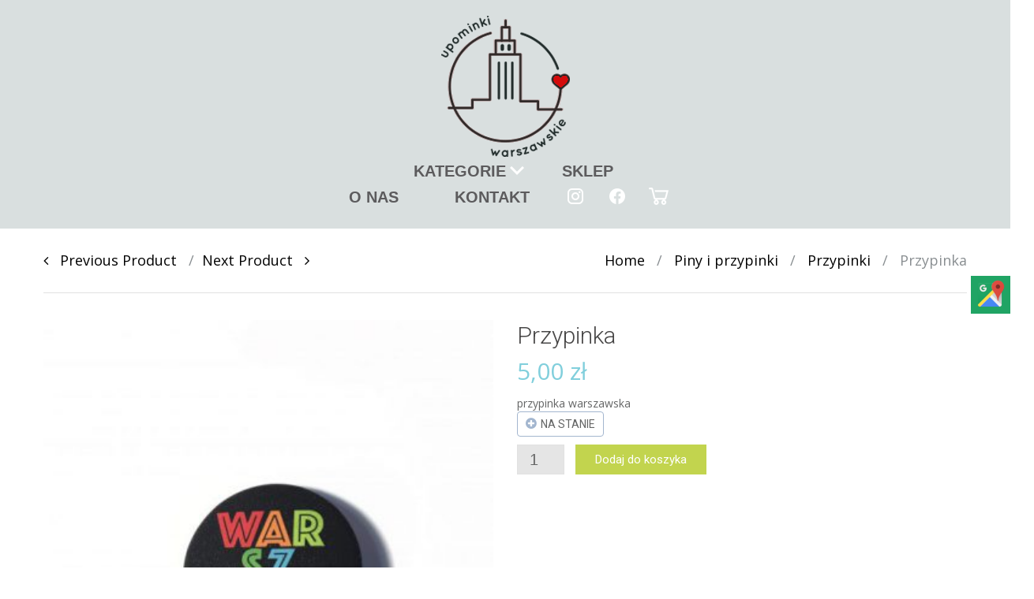

--- FILE ---
content_type: text/html; charset=UTF-8
request_url: https://upominkiwarszawskie.pl/produkt/przypinka-22/
body_size: 15313
content:

<!DOCTYPE html>

<html lang="pl-PL">

	<head>
		<meta charset="UTF-8">
		<meta http-equiv="X-UA-Compatible" content="IE=edge">
	    <meta name="viewport" content="width=device-width, initial-scale=1">
		<link rel="profile" href="http://gmpg.org/xfn/11">
		<link rel="pingback" href="https://upominkiwarszawskie.pl/xmlrpc.php">
		<title>Przypinka &#8211; Upominki Warszawskie</title>
<meta name='robots' content='max-image-preview:large' />
	<style>img:is([sizes="auto" i], [sizes^="auto," i]) { contain-intrinsic-size: 3000px 1500px }</style>
	<link rel='dns-prefetch' href='//fonts.googleapis.com' />
<link rel="alternate" type="application/rss+xml" title="Upominki Warszawskie &raquo; Kanał z wpisami" href="https://upominkiwarszawskie.pl/feed/" />
<link rel="alternate" type="application/rss+xml" title="Upominki Warszawskie &raquo; Kanał z komentarzami" href="https://upominkiwarszawskie.pl/comments/feed/" />
<script type="text/javascript">
/* <![CDATA[ */
window._wpemojiSettings = {"baseUrl":"https:\/\/s.w.org\/images\/core\/emoji\/15.0.3\/72x72\/","ext":".png","svgUrl":"https:\/\/s.w.org\/images\/core\/emoji\/15.0.3\/svg\/","svgExt":".svg","source":{"concatemoji":"https:\/\/upominkiwarszawskie.pl\/wp-includes\/js\/wp-emoji-release.min.js?ver=6.7.4"}};
/*! This file is auto-generated */
!function(i,n){var o,s,e;function c(e){try{var t={supportTests:e,timestamp:(new Date).valueOf()};sessionStorage.setItem(o,JSON.stringify(t))}catch(e){}}function p(e,t,n){e.clearRect(0,0,e.canvas.width,e.canvas.height),e.fillText(t,0,0);var t=new Uint32Array(e.getImageData(0,0,e.canvas.width,e.canvas.height).data),r=(e.clearRect(0,0,e.canvas.width,e.canvas.height),e.fillText(n,0,0),new Uint32Array(e.getImageData(0,0,e.canvas.width,e.canvas.height).data));return t.every(function(e,t){return e===r[t]})}function u(e,t,n){switch(t){case"flag":return n(e,"\ud83c\udff3\ufe0f\u200d\u26a7\ufe0f","\ud83c\udff3\ufe0f\u200b\u26a7\ufe0f")?!1:!n(e,"\ud83c\uddfa\ud83c\uddf3","\ud83c\uddfa\u200b\ud83c\uddf3")&&!n(e,"\ud83c\udff4\udb40\udc67\udb40\udc62\udb40\udc65\udb40\udc6e\udb40\udc67\udb40\udc7f","\ud83c\udff4\u200b\udb40\udc67\u200b\udb40\udc62\u200b\udb40\udc65\u200b\udb40\udc6e\u200b\udb40\udc67\u200b\udb40\udc7f");case"emoji":return!n(e,"\ud83d\udc26\u200d\u2b1b","\ud83d\udc26\u200b\u2b1b")}return!1}function f(e,t,n){var r="undefined"!=typeof WorkerGlobalScope&&self instanceof WorkerGlobalScope?new OffscreenCanvas(300,150):i.createElement("canvas"),a=r.getContext("2d",{willReadFrequently:!0}),o=(a.textBaseline="top",a.font="600 32px Arial",{});return e.forEach(function(e){o[e]=t(a,e,n)}),o}function t(e){var t=i.createElement("script");t.src=e,t.defer=!0,i.head.appendChild(t)}"undefined"!=typeof Promise&&(o="wpEmojiSettingsSupports",s=["flag","emoji"],n.supports={everything:!0,everythingExceptFlag:!0},e=new Promise(function(e){i.addEventListener("DOMContentLoaded",e,{once:!0})}),new Promise(function(t){var n=function(){try{var e=JSON.parse(sessionStorage.getItem(o));if("object"==typeof e&&"number"==typeof e.timestamp&&(new Date).valueOf()<e.timestamp+604800&&"object"==typeof e.supportTests)return e.supportTests}catch(e){}return null}();if(!n){if("undefined"!=typeof Worker&&"undefined"!=typeof OffscreenCanvas&&"undefined"!=typeof URL&&URL.createObjectURL&&"undefined"!=typeof Blob)try{var e="postMessage("+f.toString()+"("+[JSON.stringify(s),u.toString(),p.toString()].join(",")+"));",r=new Blob([e],{type:"text/javascript"}),a=new Worker(URL.createObjectURL(r),{name:"wpTestEmojiSupports"});return void(a.onmessage=function(e){c(n=e.data),a.terminate(),t(n)})}catch(e){}c(n=f(s,u,p))}t(n)}).then(function(e){for(var t in e)n.supports[t]=e[t],n.supports.everything=n.supports.everything&&n.supports[t],"flag"!==t&&(n.supports.everythingExceptFlag=n.supports.everythingExceptFlag&&n.supports[t]);n.supports.everythingExceptFlag=n.supports.everythingExceptFlag&&!n.supports.flag,n.DOMReady=!1,n.readyCallback=function(){n.DOMReady=!0}}).then(function(){return e}).then(function(){var e;n.supports.everything||(n.readyCallback(),(e=n.source||{}).concatemoji?t(e.concatemoji):e.wpemoji&&e.twemoji&&(t(e.twemoji),t(e.wpemoji)))}))}((window,document),window._wpemojiSettings);
/* ]]> */
</script>
<style id='wp-emoji-styles-inline-css' type='text/css'>

	img.wp-smiley, img.emoji {
		display: inline !important;
		border: none !important;
		box-shadow: none !important;
		height: 1em !important;
		width: 1em !important;
		margin: 0 0.07em !important;
		vertical-align: -0.1em !important;
		background: none !important;
		padding: 0 !important;
	}
</style>
<link rel='stylesheet' id='contact-form-7-css' href='https://upominkiwarszawskie.pl/wp-content/plugins/contact-form-7/includes/css/styles.css?ver=6.1.4' type='text/css' media='all' />
<link rel='stylesheet' id='widget-styles-css' href='https://upominkiwarszawskie.pl/wp-content/plugins/handy-feature-pack/public/css/frontend-widget-styles.css?ver=1.0.0' type='text/css' media='all' />
<link rel='stylesheet' id='composer-styles-css' href='https://upominkiwarszawskie.pl/wp-content/plugins/handy-feature-pack/public/css/visual-composer-styles.css?ver=1.0.0' type='text/css' media='all' />
<link rel='stylesheet' id='rs-plugin-settings-css' href='https://upominkiwarszawskie.pl/wp-content/plugins/revslider/public/assets/css/settings.css?ver=5.4.1' type='text/css' media='all' />
<style id='rs-plugin-settings-inline-css' type='text/css'>
#rs-demo-id {}
</style>
<link rel='stylesheet' id='photoswipe-css' href='https://upominkiwarszawskie.pl/wp-content/plugins/woocommerce/assets/css/photoswipe/photoswipe.min.css?ver=10.3.7' type='text/css' media='all' />
<link rel='stylesheet' id='photoswipe-default-skin-css' href='https://upominkiwarszawskie.pl/wp-content/plugins/woocommerce/assets/css/photoswipe/default-skin/default-skin.min.css?ver=10.3.7' type='text/css' media='all' />
<style id='woocommerce-inline-inline-css' type='text/css'>
.woocommerce form .form-row .required { visibility: visible; }
</style>
<link rel='stylesheet' id='wpos-slick-style-css' href='https://upominkiwarszawskie.pl/wp-content/plugins/woo-product-slider-and-carousel-with-category/assets/css/slick.css?ver=3.0.3' type='text/css' media='all' />
<link rel='stylesheet' id='wcpscwc-public-style-css' href='https://upominkiwarszawskie.pl/wp-content/plugins/woo-product-slider-and-carousel-with-category/assets/css/wcpscwc-public.css?ver=3.0.3' type='text/css' media='all' />
<link rel='stylesheet' id='brands-styles-css' href='https://upominkiwarszawskie.pl/wp-content/plugins/woocommerce/assets/css/brands.css?ver=10.3.7' type='text/css' media='all' />
<link rel='stylesheet' id='pt-grid-css' href='https://upominkiwarszawskie.pl/wp-content/themes/handystore/css/grid.css?ver=6.7.4' type='text/css' media='all' />
<link rel='stylesheet' id='pt-additional-styles-css' href='https://upominkiwarszawskie.pl/wp-content/themes/handystore/css/additional-styles.css?ver=6.7.4' type='text/css' media='all' />
<link rel='stylesheet' id='pt-icons-css' href='https://upominkiwarszawskie.pl/wp-content/themes/handystore/css/icon-font.css?ver=6.7.4' type='text/css' media='all' />
<link rel='stylesheet' id='pt-basic-css' href='https://upominkiwarszawskie.pl/wp-content/themes/handystore-child/style.css?ver=6.7.4' type='text/css' media='all' />
<link rel='stylesheet' id='font-awesome-css' href='https://upominkiwarszawskie.pl/wp-content/plugins/js_composer/assets/lib/bower/font-awesome/css/font-awesome.min.css?ver=5.2.1' type='text/css' media='all' />
<link rel='stylesheet' id='handy-google-fonts-css' href='https://fonts.googleapis.com/css?family=Open+Sans%3A100%2C100italic%2C300%2C300italic%2C400%2C400italic%2C500%2C500italic%2C700%2C700italic%2C900%2C900italic%7CRoboto%3A100%2C100italic%2C300%2C300italic%2C400%2C400italic%2C500%2C500italic%2C700%2C700italic%2C900%2C900italic&#038;subset=latin%2Clatin-ext' type='text/css' media='all' />
<link rel='stylesheet' id='plumtree-woo-styles-css' href='https://upominkiwarszawskie.pl/wp-content/themes/handystore/woo-styles.css?ver=1' type='text/css' media='screen' />
<link rel='stylesheet' id='js_composer_custom_css-css' href='//upominkiwarszawskie.pl/wp-content/uploads/js_composer/custom.css?ver=5.2.1' type='text/css' media='all' />
<script type="text/javascript" src="https://upominkiwarszawskie.pl/wp-includes/js/jquery/jquery.min.js?ver=3.7.1" id="jquery-core-js"></script>
<script type="text/javascript" src="https://upominkiwarszawskie.pl/wp-includes/js/jquery/jquery-migrate.min.js?ver=3.4.1" id="jquery-migrate-js"></script>
<script type="text/javascript" src="https://upominkiwarszawskie.pl/wp-content/plugins/revslider/public/assets/js/jquery.themepunch.tools.min.js?ver=5.4.1" id="tp-tools-js"></script>
<script type="text/javascript" src="https://upominkiwarszawskie.pl/wp-content/plugins/revslider/public/assets/js/jquery.themepunch.revolution.min.js?ver=5.4.1" id="revmin-js"></script>
<script type="text/javascript" src="https://upominkiwarszawskie.pl/wp-content/plugins/woocommerce/assets/js/jquery-blockui/jquery.blockUI.min.js?ver=2.7.0-wc.10.3.7" id="wc-jquery-blockui-js" data-wp-strategy="defer"></script>
<script type="text/javascript" id="wc-add-to-cart-js-extra">
/* <![CDATA[ */
var wc_add_to_cart_params = {"ajax_url":"\/wp-admin\/admin-ajax.php","wc_ajax_url":"\/?wc-ajax=%%endpoint%%","i18n_view_cart":"Zobacz koszyk","cart_url":"https:\/\/upominkiwarszawskie.pl\/koszyk-2\/","is_cart":"","cart_redirect_after_add":"yes"};
/* ]]> */
</script>
<script type="text/javascript" src="https://upominkiwarszawskie.pl/wp-content/plugins/woocommerce/assets/js/frontend/add-to-cart.min.js?ver=10.3.7" id="wc-add-to-cart-js" data-wp-strategy="defer"></script>
<script type="text/javascript" src="https://upominkiwarszawskie.pl/wp-content/plugins/woocommerce/assets/js/flexslider/jquery.flexslider.min.js?ver=2.7.2-wc.10.3.7" id="wc-flexslider-js" defer="defer" data-wp-strategy="defer"></script>
<script type="text/javascript" src="https://upominkiwarszawskie.pl/wp-content/plugins/woocommerce/assets/js/photoswipe/photoswipe.min.js?ver=4.1.1-wc.10.3.7" id="wc-photoswipe-js" defer="defer" data-wp-strategy="defer"></script>
<script type="text/javascript" src="https://upominkiwarszawskie.pl/wp-content/plugins/woocommerce/assets/js/photoswipe/photoswipe-ui-default.min.js?ver=4.1.1-wc.10.3.7" id="wc-photoswipe-ui-default-js" defer="defer" data-wp-strategy="defer"></script>
<script type="text/javascript" id="wc-single-product-js-extra">
/* <![CDATA[ */
var wc_single_product_params = {"i18n_required_rating_text":"Prosz\u0119 wybra\u0107 ocen\u0119","i18n_rating_options":["1 z 5 gwiazdek","2 z 5 gwiazdek","3 z 5 gwiazdek","4 z 5 gwiazdek","5 z 5 gwiazdek"],"i18n_product_gallery_trigger_text":"Wy\u015bwietl pe\u0142noekranow\u0105 galeri\u0119 obrazk\u00f3w","review_rating_required":"yes","flexslider":{"rtl":false,"animation":"slide","smoothHeight":true,"directionNav":false,"controlNav":"thumbnails","slideshow":false,"animationSpeed":500,"animationLoop":false,"allowOneSlide":false},"zoom_enabled":"","zoom_options":[],"photoswipe_enabled":"1","photoswipe_options":{"shareEl":false,"closeOnScroll":false,"history":false,"hideAnimationDuration":0,"showAnimationDuration":0},"flexslider_enabled":"1"};
/* ]]> */
</script>
<script type="text/javascript" src="https://upominkiwarszawskie.pl/wp-content/plugins/woocommerce/assets/js/frontend/single-product.min.js?ver=10.3.7" id="wc-single-product-js" defer="defer" data-wp-strategy="defer"></script>
<script type="text/javascript" src="https://upominkiwarszawskie.pl/wp-content/plugins/woocommerce/assets/js/js-cookie/js.cookie.min.js?ver=2.1.4-wc.10.3.7" id="wc-js-cookie-js" defer="defer" data-wp-strategy="defer"></script>
<script type="text/javascript" id="woocommerce-js-extra">
/* <![CDATA[ */
var woocommerce_params = {"ajax_url":"\/wp-admin\/admin-ajax.php","wc_ajax_url":"\/?wc-ajax=%%endpoint%%","i18n_password_show":"Poka\u017c has\u0142o","i18n_password_hide":"Ukryj has\u0142o"};
/* ]]> */
</script>
<script type="text/javascript" src="https://upominkiwarszawskie.pl/wp-content/plugins/woocommerce/assets/js/frontend/woocommerce.min.js?ver=10.3.7" id="woocommerce-js" defer="defer" data-wp-strategy="defer"></script>
<script type="text/javascript" src="https://upominkiwarszawskie.pl/wp-content/plugins/js_composer/assets/js/vendors/woocommerce-add-to-cart.js?ver=5.2.1" id="vc_woocommerce-add-to-cart-js-js"></script>
<script type="text/javascript" src="https://upominkiwarszawskie.pl/wp-content/themes/handystore/js/lazysizes.js?ver=1.5.0" id="lazy-sizes-js"></script>
<link rel="https://api.w.org/" href="https://upominkiwarszawskie.pl/wp-json/" /><link rel="alternate" title="JSON" type="application/json" href="https://upominkiwarszawskie.pl/wp-json/wp/v2/product/6898" /><link rel="EditURI" type="application/rsd+xml" title="RSD" href="https://upominkiwarszawskie.pl/xmlrpc.php?rsd" />
<meta name="generator" content="WordPress 6.7.4" />
<meta name="generator" content="WooCommerce 10.3.7" />
<link rel="canonical" href="https://upominkiwarszawskie.pl/produkt/przypinka-22/" />
<link rel='shortlink' href='https://upominkiwarszawskie.pl/?p=6898' />
<link rel="alternate" title="oEmbed (JSON)" type="application/json+oembed" href="https://upominkiwarszawskie.pl/wp-json/oembed/1.0/embed?url=https%3A%2F%2Fupominkiwarszawskie.pl%2Fprodukt%2Fprzypinka-22%2F" />
<link rel="alternate" title="oEmbed (XML)" type="text/xml+oembed" href="https://upominkiwarszawskie.pl/wp-json/oembed/1.0/embed?url=https%3A%2F%2Fupominkiwarszawskie.pl%2Fprodukt%2Fprzypinka-22%2F&#038;format=xml" />
	<noscript><style>.woocommerce-product-gallery{ opacity: 1 !important; }</style></noscript>
	<meta name="generator" content="Powered by Visual Composer - drag and drop page builder for WordPress."/>
<!--[if lte IE 9]><link rel="stylesheet" type="text/css" href="https://upominkiwarszawskie.pl/wp-content/plugins/js_composer/assets/css/vc_lte_ie9.min.css" media="screen"><![endif]--><meta name="generator" content="Powered by Slider Revolution 5.4.1 - responsive, Mobile-Friendly Slider Plugin for WordPress with comfortable drag and drop interface." />
<link rel="icon" href="https://upominkiwarszawskie.pl/wp-content/uploads/2017/12/logo-70x70.png" sizes="32x32" />
<link rel="icon" href="https://upominkiwarszawskie.pl/wp-content/uploads/2017/12/logo.png" sizes="192x192" />
<link rel="apple-touch-icon" href="https://upominkiwarszawskie.pl/wp-content/uploads/2017/12/logo.png" />
<meta name="msapplication-TileImage" content="https://upominkiwarszawskie.pl/wp-content/uploads/2017/12/logo.png" />
		<style type="text/css" id="wp-custom-css">
			.text {
	background: #e1e1e1dd;
	padding-top: 10px;
}

@media(max-width:640px)
{
	.mobile-video {
		top: -15px !important;
	}
}

@media(max-width:640px)
{
	.bdp-post-title{text-align:center;}
	
	.bdp-post-meta{text-align:center;}

	.bdp-post-content{text-align:center;}
}

.entry-meta{display:none;}

li.product.product-category {
	max-width: 100% !important;
}

.cart-item-count {
	width: 25px;
  height: 25px;
  line-height: 25px;
  border-radius: 50%;
  font-size: 14px;
	font-weight: bold;
  color: #fff;
  text-align: center;
  background: #F00;
	position: absolute;
	top: 12px;
	left: 12px;
}

.woocommerce-loop-category__title {
	padding-top: 10px;
}
/* 
.input-checkbox {
    width: auto !important;
    height: auto !important;
    position: inherit !important;
} */

.sm-panel {
	position: fixed;
	width: 155px;
	top: 350px;
	right: -105px;
	z-index: 1000000;
	transition: visibility .25s, opacity .25s;
}
.sm-panel>ul {
	margin: 0;
	padding: 0;
	list-style-type: none;
}
.sm-panel>ul>li {
	transition: transform .25s;
}
.sm-panel>ul>li:hover {
	transform: translateX(-105px);
}
.sm-panel>ul>li>a {
	display: flex;
	align-items: center;
	color: #fff;
	padding: 5px 0 5px 5px;
	text-decoration: none;
}
.sm-panel>ul>li>a>img {
	margin: 0 10px 0 0;
}
.sm-panel>ul>li>a>span {
	font-size: initial;
}
.sm-panel>ul>li[class^="sm-"] {
	background-image: none;
	background-repeat: repeat;
	background-attachment: scroll;
	background-position: 0%;
}
.sm-text-black {
	color: #000;
}
.sm-fb {background:#305891}
.sm-twitter {background:#28aae1}
.sm-gmap {background:#20a464}
.sm-blog {background:#0171bb}
.sm-pinterest {background:#d73532}
.sm-youtube {background:#e32c26}
.sm-allegro {background:#ff5a00}
.sm-linkedin {background:#0097bd}
.sm-payback {background:#00349a}
.sm-goldenline {background:#fff;}
@media screen and (max-width:640px) {.sm-panel {visibility:hidden;opacity:0;}}

.product-container img {
	max-height: 300px;
}		</style>
		<style id="kirki-inline-styles">.header-top{background-color:rgba(255, 255, 255, 0.5);}.header-top,.header-top a{color:#898e91;}.site-header{font-family:Roboto;}body{font-family:Open Sans;font-size:14px;font-weight:400;line-height:21px;text-align:left;text-transform:none;color:#646565;}.author-info .author-bio,.breadcrumbs-wrapper .breadcrumbs,.breadcrumbs-wrapper .single-product-navi a + a::before,.breadcrumbs-wrapper .woocommerce-breadcrumb,.cart-collaterals .cart_totals table td,.comments-area .comment-meta,.entry-meta-bottom,.header-container #inner-element ul.social-icons li+ li:before,.hgroup-sidebar .widget_shopping_cart .cart-excerpt,.hgroup-sidebar .woocommerce ul.cart_list,.hgroup-sidebar .woocommerce ul.product_list_widget,.navigation.post-navigation .nav-links a+ a:before,.post-list .item-content,.pt-member-contact p,.sidebar .most-viewed-entry-meta a,.sidebar .recent-posts-entry-meta a,.site-content .entry-additional-meta,.site-content .entry-meta,.variations_form .select-wrapper::after,.variations_form select,.widget.woocommerce .product_list_widget li .price del,.widget.yith-woocommerce-ajax-product-filter .yith-wcan-list li a,.widget_layered_nav ul small.count,.widget_pt_vendor_products_widget .product_list_widget li .price del,.woocommerce .checkout .create-account small,.woocommerce .checkout .woocommerce-checkout-review-order-table .cart-subtotal td,.woocommerce .checkout .woocommerce-checkout-review-order-table .order-tax td,.woocommerce .checkout .woocommerce-checkout-review-order-table .product-quantity,.woocommerce .checkout .woocommerce-checkout-review-order-table .product-total,.woocommerce .checkout .woocommerce-checkout-review-order-table .shipping td,.woocommerce .checkout div.payment_box span.help,.woocommerce .checkout label,.woocommerce table.order_details td,.woocommerce-error,.woocommerce-info,.woocommerce-message,.woocommerce-ordering select,.woocommerce-result-count+.view-all:before,del,div.product .product_meta,div.product .social-links>span,div.product .woocommerce-review-link,div.product .yith-wcwl-add-to-wishlist a,div.product a.compare,div.product a.compare + .yith-wcwl-add-to-wishlist:before,p> cite{color:#898e91;}.author-info .author-contacts a:hover,.entry-meta-bottom .like-wrapper a:hover,.entry-meta-bottom .social-links a:hover,.header-container #inner-element .rating-container i,.hgroup-sidebar .widget_shopping_cart .cart-excerpt .total .amount,.hgroup-sidebar .widget_shopping_cart_content .total .amount,.most-viewed-list .comments-qty,.most-viewed-list .views-qty i,.pt-member-contact span,.pt-sales-carousel span.next:before,.pt-sales-carousel span.prev:before,.pt-testimonials .occupation,.pt-view-switcher span.active,.recent-post-list .comments-qty,.recent-post-list .views-qty,.slider-navi span,.widget .current-cat,.widget .current-cat a,.widget.yith-woocommerce-ajax-product-filter .yith-wcan-list li a:hover,.woocommerce .checkout .woocommerce-checkout-review-order-table .order-total td,.woocommerce .star-rating span:before,.woocommerce .star-rating:before,.woocommerce p.stars a,.woocommerce p.stars a:before,.woocommerce table.order_details tfoot tr:last-of-type .amount,div.product .social-links a:hover,div.product .woocommerce-review-link:hover,div.product div.images span.next,div.product div.images span.next:before,div.product div.images span.prev,div.product div.images span.prev:before,q:after,q:before,table.shop_table.cart td.product-subtotal{color:#c2d44e;}#portfolio-gallery .gallery-icon .quick-view:hover,#portfolio-gallery .link-to-post a:hover,.comment-navigation a:hover,.comment-numeric-navigation a:hover,.hgroup-sidebar .widget.widget_shopping_cart .count,.navigation.pagination a:hover,.owl-theme .owl-controls .owl-page span,.page-links a:hover span,.portfolio-filters-wrapper li:hover,.post-list .item-content:hover .link-to-post a,.pt-member-contact.img-pos-center:hover .text-wrapper:before,.pt-sales-carousel span.next:hover,.pt-sales-carousel span.prev:hover,.site-content article.sticky .sticky-post,.slider-navi span:hover,.vendor-shop-tabs .nav-tabs li a:before,.woocommerce .loading:before,.woocommerce a.button.loading:before,.woocommerce-pagination a:hover,.wp-caption,ins,mark{background-color:#c2d44e;}.comment-navigation a:hover,.comment-numeric-navigation a:hover,.navigation.pagination a:hover,.page-links a:hover span,.pt-sales-carousel span.next,.pt-sales-carousel span.prev,.pt-view-switcher span.active,.pt-view-switcher span:hover,.site-content article.sticky,.slider-navi span,.widget_pt_categories .pt-categories li .show-children:hover,.woocommerce-pagination a:hover,div.product div.images span.next,div.product div.images span.prev{border-color:#c2d44e;}.pt-sales-carousel ul.products .price-wrapper ins,.wcv-description-inner .products-count,.widget.woocommerce .product_list_widget li .price,.widget_pt_vendor_products_widget .product_list_widget li .price,div.product p.price,div.product span.price,li.product .product-description-wrapper .price{color:#81cfdc;}.wcv-verified-vendor,.woocommerce .added_to_cart,div.product span.custom-badge,div.product span.onsale,li.product span.custom-badge,li.product span.onsale{background-color:#81cfdc;}{border-color:#81cfdc;color:#e1e1e1;}.ajax-auth a,.entry-meta-bottom .social-links> span,.site-content .entry-meta .entry-date,a,article.attachment .entry-meta strong,blockquote,q{color:#000000;}.ajax-auth a:hover,.header-top-nav a:hover,.pv_additional_seller_info .social-icons li a:hover,.site-content .entry-title a:hover,.widget.yith-woocommerce-ajax-product-filter li.chosen,.widget.yith-woocommerce-ajax-product-filter li:hover,a:active,a:focus,a:hover,li.product .product-description-wrapper a.link-to-product:hover{color:#c2d44e;}.pt-vendors-carousel ul li a.button,.wcv-pro-dashboard .btn-inverse,.wcv-pro-dashboard a.button,.wcv-pro-vendorlist a.button,.woocommerce .add_to_cart_button,.woocommerce .button.product_type_variable,.woocommerce .outofstock .button,.woocommerce .product_type_simple,.woocommerce a.button,.woocommerce input.button,button,figure.handy-banner .button,html input[type="button"],input[type="reset"],input[type="submit"]{font-family:Roboto;}.pt-carousel .item-wrapper.rotator a:hover,.pt-sales-carousel ul.products .sale-value,.pt-vendors-carousel ul li a.button,.wcv-pro-dashboard .btn-inverse,.wcv-pro-dashboard a.button,.wcv-pro-vendorlist a.button,.woocommerce .add_to_cart_button,.woocommerce .button.product_type_variable,.woocommerce .outofstock .button,.woocommerce .product_type_simple,.woocommerce a.button,.woocommerce input.button,button,figure.handy-banner .button,html input[type="button"],input[type="reset"],input[type="submit"],li.product .additional-buttons a{color:#ffffff;}.pt-carousel figcaption a:hover,.pt-carousel.animation-bottom-sliding figcaption a:hover,.pt-sales-carousel ul.products .sale-value,.pt-vendors-carousel ul li a.button,.wcv-pro-dashboard .btn-inverse,.wcv-pro-dashboard a.button,.wcv-pro-vendorlist a.button,.woocommerce .add_to_cart_button,.woocommerce .button.product_type_variable,.woocommerce .outofstock .button,.woocommerce .product_type_simple,.woocommerce a.button,.woocommerce input.button,button,figure.handy-banner .button,html input[type="button"],input[type="reset"],input[type="submit"],li.product .additional-buttons a{background-color:#c2d44e;}.woocommerce .add_to_cart_button,.woocommerce .button.product_type_variable,.woocommerce .outofstock .button,.woocommerce .product_type_simple,.woocommerce a.button,.woocommerce input.button{border-color:#c2d44e;}.woocommerce .add_to_cart_button:hover,.woocommerce .button.product_type_external:hover,.woocommerce .button.product_type_variable:hover,.woocommerce .outofstock .button:hover,.woocommerce .product_type_simple:hover{color:#c2d44e;}.pt-carousel .item-wrapper.rotator a:hover,.pt-searchform button.search-button:hover,.pt-vendors-carousel ul li a.button:hover,.wcv-pro-dashboard .btn-inverse:hover,.wcv-pro-dashboard a.button:hover,.wcv-pro-vendorlist a.button:hover,.woocommerce a.button:hover,.woocommerce input.button:hover,button:hover,figure.handy-banner .button:hover,html input[type="button"]:hover,input[type="reset"]:hover,input[type="submit"]:hover,li.product .additional-buttons a:hover{background-color:#b5c648;}.pt-carousel .item-wrapper.rotator a:hover,.woocommerce a.button:hover,.woocommerce input.button:hover{border-color:#b5c648;}#portfolio-gallery .link-to-post a,#portfolio-gallery .portfolio-item-description i,.author-info .author-contacts a,.author-info .author-total-comments i,.entry-meta-bottom .like-wrapper a,.entry-meta-bottom .post-views i,.entry-meta-bottom .social-links a,.post-list .buttons-wrapper .link-to-post a,.post-list .buttons-wrapper i,.pt-view-switcher span,.pv_additional_seller_info .social-icons li a,a.login_button i,blockquote:after,blockquote:before,div.product .social-links a{color:#a3a2a2;}#filters-sidebar .dropdown-filters-title,#filters-sidebar .widget.yith-woocommerce-ajax-product-filter .yith-wcan,#filters-sidebar .widget_price_filter form,#portfolio-gallery .portfolio-item-description,#reviews #respond,#special-sidebar-front .row,.author-info,.breadcrumbs-wrapper .container,.cart-collaterals .cart_totals h2,.cart-collaterals .cross-sells ul.products,.cart-collaterals .cross-sells>h2,.comment-navigation a,.comment-numeric-navigation .page-numbers,.comment-numeric-navigation .page-numbers.current,.entry-meta-bottom,.header-container #inner-element,.header-container #inner-element .store-brand,.header-container+ .shop-controls-wrapper,.hgroup-sidebar .widget,.hgroup-sidebar .widget_shopping_cart .cart-excerpt .message,.hgroup-sidebar .widget_shopping_cart .total,.hgroup-sidebar .woocommerce ul.cart_list,.hgroup-sidebar .woocommerce ul.product_list_widget,.mega-menu-item .recent-post-list .content-wrapper,.mega-menu-item .recent-post-list .thumb-wrapper,.mega-sub-menu .product_list_widget li,.navigation.pagination .page-numbers,.page-links a span,.page-links span,.post-list .item-content,.post-list .item-content .buttons-wrapper,.pt-carousel .item-wrapper.rotator a,.pt-carousel .item-wrapper.rotator figcaption h3,.pt-carousel .item-wrapper.rotator figure,.pt-member-contact.img-pos-left .text-wrapper,.pt-member-contact.img-pos-top .text-wrapper,.pt-member-contact.img-pos-top .text-wrapper .contact-btns,.pt-sales-carousel ul.products,.pt-sales-carousel ul.products .countdown-wrapper,.pt-searchform .select-wrapper,.pt-testimonials .style_2 .item-wrapper,.pt-testimonials .style_2 p q,.pt-testimonials .style_3 .text-wrapper,.pt-view-switcher span,.pt-woo-shortcode+ .shop-controls-wrapper,.pv_additional_seller_info,.single-rating,.site-content .blog-grid-wrapper article .content-wrapper,.site-content article,.store-address-container+ .shop-controls-wrapper,.store-aurhor-inner,.vendor-favourite-list .meta-container,.vendor-favourite-list .single-vendor,.vendor-shop-tabs .nav-tabs,.vendor-shop-tabs .nav-tabs li a,.vendor-shop-tabs .tab-content,.wcv-pro-vendorlist,.widget ul li,.widget.widget_shopping_cart .total,.widget.woocommerce,.widget.yith-woocommerce-ajax-product-filter,.widget_pt_categories,.widget_pt_categories .pt-categories li .show-children,.widget_pt_pay_icons_widget,.widget_pt_vendor_products_widget,.woocommerce .checkout #order_review_heading,.woocommerce .checkout #payment_heading,.woocommerce .checkout .order-wrapper,.woocommerce .checkout ul.payment_methods,.woocommerce .order_details li,.woocommerce div.product div.images .flex-control-thumbs li img.flex-active,.woocommerce div.product div.images .flex-control-thumbs li:hover img,.woocommerce table.wishlist_table tbody td,.woocommerce table.wishlist_table thead th,.woocommerce-MyAccount-content,.woocommerce-MyAccount-navigation ul li,.woocommerce-MyAccount-navigation ul::before,.woocommerce-pagination .page-numbers,.yith-woocommerce-ajax-product-filter .yith-wcan-list li,abbr[title],article.attachment .entry-title,blockquote,div.product .social-links .pt-post-share,div.product .thumb-slider .owl-item:hover .slide img,div.product .woocommerce-tabs .panel,div.product .woocommerce-tabs ul.tabs li,div.product .woocommerce-tabs ul.tabs:before,div.product div.images-wrapper .thumb-slider .synced .slide img,input,li.product .inner-product-content,li.product .pt-extra-gallery-thumbs img,pre,select,table,td,textarea,th{border-color:#e1e1e1;}#portfolio-gallery .link-to-post a,.comment-numeric-navigation .page-numbers.current,.navigation.pagination .page-numbers.current,.page-links span,.portfolio-filters-wrapper li,.post-list .buttons-wrapper .link-to-post a,.pt-searchform button.search-button,.woocommerce-pagination .page-numbers.current{background-color:#e1e1e1;}#pt-gallery .gallery-item-description h3,#reviews #respond .comment-reply-title,#reviews #respond label,.ajax-auth h1,.cart-collaterals .cart_totals h2,.comments-area .comment-reply-title,.comments-area .comments-title,.entry-meta-bottom .like-wrapper span,.entry-meta-bottom .post-views span,.entry-meta-bottom .social-links> span,.portfolio-filters-wrapper label,.pt-carousel .item-wrapper.rotator figcaption h3,.pt-carousel figcaption h3,.pt-sales-carousel ul.products .sale-value,.pt-sales-carousel ul.products h4,.related>h2,.site-content h1,.site-content h2,.site-content h3,.site-content h4,.site-content h5,.site-content h6,.sold-by-container.bottom-slide,.store-address-container a,.upsells>h2,.wcv-related>h2,.widget.widget_pt_contacts_widget ul.pt-widget-contacts li.a-name,.woocommerce ul#shipping_method li input + label,.woocommerce-Tabs-panel--wcv_shipping_tab h3,.woocommerce-account h2,.woocommerce-account h3,.woocommerce-account legend,.wp-caption-text,.wpb_content_element .shortcode-title,blockquote,div.product .product_title,div.product .woocommerce-tabs .panel h2:first-of-type,li.product .product-description-wrapper .woocommerce-loop-product__title,table.shop_table.cart td.actions .coupon label,table.shop_table.cart th{font-family:Roboto;}#reviews #respond .comment-reply-title,#reviews #respond label,.ajax-auth h1,.cart-collaterals .cart_totals h2,.cart-collaterals .cart_totals table .order-total td,.comments-area .comment-reply-title,.comments-area .comments-title,.entry-meta-bottom .like-wrapper span,.entry-meta-bottom .post-views span,.portfolio-filters-wrapper li,.pt-carousel .item-wrapper.rotator figcaption h3,.pt-sales-carousel ul.products h4,.related>h2,.site-content h1,.site-content h2,.site-content h3,.site-content h4,.site-content h5,.site-content h6,.upsells>h2,.wcv-related>h2,.woocommerce .checkout .required,.woocommerce .checkout h3#ship-to-different-address,.woocommerce form.login label,.woocommerce form.register label,.woocommerce ul#shipping_method .amount,.woocommerce ul#shipping_method li input + label:after,.woocommerce-Tabs-panel--wcv_shipping_tab h3,.woocommerce-checkout #payment ul.payment_methods li input+label,.wpb_content_element .shortcode-title,div.product .product_title,div.product .woocommerce-tabs .panel h2:first-of-type,li.product .product-description-wrapper a.link-to-product,table.shop_table.cart td.actions .coupon label,table.shop_table.cart th{color:#484747;}hr{background-color:#484747;}.sidebar .widget-title,.widget.pt-socials-widget ul li i+span,.widget.woocommerce .product_list_widget li .price,.widget_calendar,.widget_calendar caption,.widget_product_tag_cloud a,.widget_tag_cloud a{font-family:Roboto;}.sidebar .widget-title{color:#151515;}.sidebar a,.sidebar a:focus{color:#646565;}.most-viewed-entry-meta a:hover,.recent-posts-entry-meta a:hover,.sidebar a:not(.button):active,.sidebar a:not(.button):hover{color:#c2d44e;}.footer-bottom{background-color:#d9dfdf;}.site-footer,.site-footer a{color:#aeb4bc;}.site-footer .widget ul li:before,.site-footer a:hover{color:#81cfdc;}.site-footer .widget-title{color:#ffffff;font-family:Roboto;}</style><noscript><style type="text/css"> .wpb_animate_when_almost_visible { opacity: 1; }</style></noscript>			<!-- Global site tag (gtag.js) - Google Analytics -->
<script async src="https://www.googletagmanager.com/gtag/js?id=UA-178052310-1"></script>
<script>
  window.dataLayer = window.dataLayer || [];
  function gtag(){dataLayer.push(arguments);}
  gtag('js', new Date());

  gtag('config', 'UA-178052310-1');
</script>
<meta name="google-site-verification" content="Mh-Sc_pslATz1nQNg0Jm9el9Ly25E9Pb7D9hiC6oe0o" />
	</head>

	<body class="product-template-default single single-product postid-6898 theme-handystore woocommerce woocommerce-page woocommerce-no-js layout-one-col wpb-js-composer js-comp-ver-5.2.1 vc_responsive" itemscope="itemscope" itemtype="http://schema.org/WebPage">

					<div class="site-wrapper">
		
		<header class="site-header" itemscope="itemscope" itemtype="http://schema.org/WPHeader"><!-- Site's Header -->

			<div class="logo-wrapper"><!-- Logo & hgroup -->
				<div class="container" style="width: 100%; position: relative;">
					<div class="row" style="width: 100%; margin: auto; text-align: center;">						
						<div class="logo-header" style="text-align: center;" >
							<a href="https://upominkiwarszawskie.pl"><img width="163" height="179" src="https://upominkiwarszawskie.pl/wp-content/uploads/2018/02/logo2.png" alt="logo" class="attachment-full size-full"></a>
						</div>
						<div class="left-header-nav"><div class="menu-lewy-naglowek-container"><ul id="menu-lewy-naglowek" class="menu"><li id="menu-item-3673" class="menu-item menu-item-type-custom menu-item-object-custom menu-item-has-children menu-item-3673"><a href="#" itemprop="url">KATEGORIE</a>
<ul class="sub-menu">
	<li id="menu-item-3731" class="menu-item menu-item-type-custom menu-item-object-custom menu-item-3731"><a href="https://upominkiwarszawskie.pl/kategoria-produktu/design-warszawski/" itemprop="url">DESIGN WARSZAWSKI</a></li>
	<li id="menu-item-3732" class="menu-item menu-item-type-custom menu-item-object-custom menu-item-3732"><a href="https://upominkiwarszawskie.pl/kategoria-produktu/dzieci/" itemprop="url">DZIECI</a></li>
	<li id="menu-item-3827" class="menu-item menu-item-type-custom menu-item-object-custom menu-item-3827"><a href="https://upominkiwarszawskie.pl/kategoria-produktu/figurki/" itemprop="url">FIGURKI</a></li>
	<li id="menu-item-7562" class="menu-item menu-item-type-custom menu-item-object-custom menu-item-7562"><a href="https://upominkiwarszawskie.pl/kategoria-produktu/poczta-herbaciana/" itemprop="url">POCZTA HERBACIANA</a></li>
	<li id="menu-item-3828" class="menu-item menu-item-type-custom menu-item-object-custom menu-item-3828"><a href="https://upominkiwarszawskie.pl/kategoria-produktu/kubki-design-warszawski/" itemprop="url">KUBKI</a></li>
	<li id="menu-item-3829" class="menu-item menu-item-type-custom menu-item-object-custom menu-item-3829"><a href="https://upominkiwarszawskie.pl/kategoria-produktu/magnesy-i-breloczki/" itemprop="url">MAGNESY I BRELOCZKI</a></li>
	<li id="menu-item-3830" class="menu-item menu-item-type-custom menu-item-object-custom menu-item-3830"><a href="https://upominkiwarszawskie.pl/kategoria-produktu/mosiadz-i-metal/" itemprop="url">MOSIĄDZ I METAL</a></li>
	<li id="menu-item-3831" class="menu-item menu-item-type-custom menu-item-object-custom menu-item-3831"><a href="https://upominkiwarszawskie.pl/kategoria-produktu/odziez-i-akcesoria/" itemprop="url">ODZIEŻ I AKCESORIA</a></li>
	<li id="menu-item-3832" class="menu-item menu-item-type-custom menu-item-object-custom menu-item-3832"><a href="https://upominkiwarszawskie.pl/kategoria-produktu/wydawnictwa-o-warszawie/" itemprop="url">WYDAWNICTWA O WARSZAWIE</a></li>
</ul>
</li>
<li id="menu-item-4271" class="menu-item menu-item-type-custom menu-item-object-custom menu-item-4271"><a href="https://upominkiwarszawskie.pl/sklep/" itemprop="url">SKLEP</a></li>
</ul></div></div>						
						<div class="right-header-nav"><div class="menu-prawy-naglowek-container"><ul id="menu-prawy-naglowek" class="menu"><li id="menu-item-3675" class="menu-item menu-item-type-post_type menu-item-object-page menu-item-3675"><a href="https://upominkiwarszawskie.pl/kontakt/" itemprop="url">KONTAKT</a></li>
<li id="menu-item-3676" class="menu-item menu-item-type-post_type menu-item-object-page menu-item-3676"><a href="https://upominkiwarszawskie.pl/o-nas/" itemprop="url">O NAS</a></li>
</ul></div>							<div class="cart-header"><a href="https://www.instagram.com/upominki_warszawskie/" rel="nofollow"><img src="https://upominkiwarszawskie.pl/wp-content/uploads/2020/09/instagram.png" alt="Ikona instagram"></a></div>
							<div class="cart-header"><a href="https://www.facebook.com/upominkiwarszawskie/" rel="nofollow"><img src="https://upominkiwarszawskie.pl/wp-content/uploads/2020/09/facebook.png" alt="ikona facebook"></a></div>
							<div class="cart-header" style="margin-right: 20px;"><a style="position: relative;" href="https://upominkiwarszawskie.pl/koszyk-2"><img src="https://upominkiwarszawskie.pl/wp-content/uploads/2017/12/koszyk.png" alt="ikona koszyk"></a></div>
						</div>
	        		</div>
				</div>
			</div><!-- end of Logo & hgroup -->

			
		</header><!-- end of Site's Header -->

		<div class="site-main container"><!-- Content wrapper -->
			<div class="row">

			
				<div class="breadcrumbs-wrapper col-md-12 col-sm-12 col-xs-12"><div class="container"><div class="row">
					<div class="col-md-4 col-sm-6 col-xs-12">
				<nav class="navigation single-product-navi" role="navigation">
					<h1 class="screen-reader-text">Post navigation</h1>
						<div class="nav-links">
							<a href="https://upominkiwarszawskie.pl/produkt/przypinka-21/" rel="prev"><i class="fa fa-angle-left"></i>&nbsp;&nbsp;&nbsp;Previous Product</a>							<a href="https://upominkiwarszawskie.pl/produkt/przypinka-23/" rel="next">Next Product&nbsp;&nbsp;&nbsp;<i class="fa fa-angle-right"></i></a>						</div>
				</nav>
			</div>
				<div class="col-md-8 col-sm-6 col-xs-12"><nav class="woocommerce-breadcrumb" itemprop="breadcrumb"><a href="https://upominkiwarszawskie.pl">Home</a><span> &#47; </span><a href="https://upominkiwarszawskie.pl/kategoria-produktu/przypinki-design-warszawski/">Piny i przypinki</a><span> &#47; </span><a href="https://upominkiwarszawskie.pl/kategoria-produktu/przypinki-design-warszawski/przypinki/">Przypinki</a><span> &#47; </span>Przypinka</nav></div>			</div></div></div>
					<main class="site-content col-xs-12 col-md-12 col-sm-12" itemscope="itemscope" itemprop="mainContentOfPage"><!-- Main content -->
		
					
			<div class="woocommerce-notices-wrapper"></div><div id="product-6898" class="product type-product post-6898 status-publish first instock product_cat-design-warszawski product_cat-przypinki-design-warszawski product_cat-przypinki has-post-thumbnail shipping-taxable purchasable product-type-simple">

	<div class="woocommerce-product-gallery woocommerce-product-gallery--with-images woocommerce-product-gallery--columns-4 images" data-columns="4" style="opacity: 0; transition: opacity .25s ease-in-out;">
	<div class="woocommerce-product-gallery__wrapper">
		<div data-thumb="https://upominkiwarszawskie.pl/wp-content/uploads/2019/06/IMG-5422-Facetune-10-06-2019-12-18-14-1-e1560165819624-100x100.jpg" data-thumb-alt="Przypinka" data-thumb-srcset=""  data-thumb-sizes="(max-width: 100px) 92vw, 100px" class="woocommerce-product-gallery__image"><a href="https://upominkiwarszawskie.pl/wp-content/uploads/2019/06/IMG-5422-Facetune-10-06-2019-12-18-14-1-e1560165819624.jpg"><img width="370" height="429" src="https://upominkiwarszawskie.pl/wp-content/uploads/2019/06/IMG-5422-Facetune-10-06-2019-12-18-14-1-e1560165819624-370x429.jpg" class="wp-post-image" alt="Przypinka" data-caption="" data-src="https://upominkiwarszawskie.pl/wp-content/uploads/2019/06/IMG-5422-Facetune-10-06-2019-12-18-14-1-e1560165819624.jpg" data-large_image="https://upominkiwarszawskie.pl/wp-content/uploads/2019/06/IMG-5422-Facetune-10-06-2019-12-18-14-1-e1560165819624.jpg" data-large_image_width="508" data-large_image_height="589" decoding="async" fetchpriority="high" srcset="https://upominkiwarszawskie.pl/wp-content/uploads/2019/06/IMG-5422-Facetune-10-06-2019-12-18-14-1-e1560165819624-370x429.jpg 370w, https://upominkiwarszawskie.pl/wp-content/uploads/2019/06/IMG-5422-Facetune-10-06-2019-12-18-14-1-e1560165819624-296x343.jpg 296w, https://upominkiwarszawskie.pl/wp-content/uploads/2019/06/IMG-5422-Facetune-10-06-2019-12-18-14-1-e1560165819624.jpg 508w" sizes="(max-width: 370px) 92vw, 370px" /></a></div>	</div>
</div>

	<div class="summary entry-summary">
		<h1 class="product_title entry-title">Przypinka</h1><p class="price"><span class="woocommerce-Price-amount amount"><bdi>5,00&nbsp;<span class="woocommerce-Price-currencySymbol">&#122;&#322;</span></bdi></span></p>

				<meta property="og:url" content="https://upominkiwarszawskie.pl/produkt/przypinka-22/" />
				<meta property="og:type" content="product" />
				<meta property="og:title" content="Przypinka" />
				<meta property="og:description" content="przypinka warszawska" />
				<meta property="og:image" content="https://upominkiwarszawskie.pl/wp-content/uploads/2019/06/IMG-5422-Facetune-10-06-2019-12-18-14-1-e1560165819624-370x429.jpg" />
			<div class="woocommerce-product-details__short-description">
	<p>przypinka warszawska</p>
</div>
<p class="stock in-stock">Na stanie</p>

	
	<form class="cart" action="https://upominkiwarszawskie.pl/produkt/przypinka-22/" method="post" enctype='multipart/form-data'>
		
		<div class="quantity">
		<label class="screen-reader-text" for="quantity_697c89d255bfe">ilość Przypinka</label>
	<input
		type="number"
				id="quantity_697c89d255bfe"
		class="input-text qty text"
		name="quantity"
		value="1"
		aria-label="Ilość produktu"
				min="1"
					max="19"
							step="1"
			placeholder=""
			inputmode="numeric"
			autocomplete="off"
			/>
	</div>

		<button type="submit" name="add-to-cart" value="6898" class="single_add_to_cart_button button alt">Dodaj do koszyka</button>

			</form>

	
	</div>

	<div class="product_meta">

	
	
	<span class="posted_in">Kategorie: <a href="https://upominkiwarszawskie.pl/kategoria-produktu/design-warszawski/" rel="tag">Design Warszawski</a>, <a href="https://upominkiwarszawskie.pl/kategoria-produktu/przypinki-design-warszawski/" rel="tag">Piny i przypinki</a>, <a href="https://upominkiwarszawskie.pl/kategoria-produktu/przypinki-design-warszawski/przypinki/" rel="tag">Przypinki</a></span>
	
	
</div>
<div class="social-links"><span>Share this:</span><div class="pt-post-share" data-service="facebook" data-postID="6898">
					<a href="https://www.facebook.com/sharer/sharer.php?u=https%3A%2F%2Fupominkiwarszawskie.pl%2Fprodukt%2Fprzypinka-22%2F" target="_blank">
						<i class="fa fa-facebook" title="Share this article on Facebook"></i>
					</a>
					<span class="sharecount">(0)</span>
				</div><div class="pt-post-share" data-service="twitter" data-postID="6898">
					<a href="https://twitter.com/intent/tweet?source=webclient&amp;original_referer=https%3A%2F%2Fupominkiwarszawskie.pl%2Fprodukt%2Fprzypinka-22%2F&amp;text=A+great+product%3A+Przypinka&amp;url=https%3A%2F%2Fupominkiwarszawskie.pl%2Fprodukt%2Fprzypinka-22%2F" target="_blank">
						<i class="fa fa-twitter" title="Share this article on Twitter"></i>
					</a>
					<span class="sharecount">(0)</span>
				</div><div class="pt-post-share" data-service="mail" data-postID="6898">
					<a href="mailto:?subject=Check%20this%21&body=See%20more%20at%3A%20https%3A%2F%2Fupominkiwarszawskie.pl%2Fprodukt%2Fprzypinka-22%2F" target="_blank">
						<i class="fa fa-envelope" title="Email this article to a friend"></i>
					</a>
					<span class="sharecount">(0)</span>
				</div><div class="pt-post-share" data-service="vk" data-postID="6898">
					<a href="http://vk.com/share.php?url=https%3A%2F%2Fupominkiwarszawskie.pl%2Fprodukt%2Fprzypinka-22%2F&title=A+great+product%3A+Przypinka&noparse=true" target="_blank">
						<i class="fa fa-vk" title="Share this article on Vkontakte"></i>
					</a>
					<span class="sharecount">(0)</span>
				</div></div>
	<div class="woocommerce-tabs wc-tabs-wrapper">
		<ul class="tabs wc-tabs" role="tablist">
							<li role="presentation" class="description_tab" id="tab-title-description">
					<a href="#tab-description" role="tab" aria-controls="tab-description">
						Opis					</a>
				</li>
					</ul>
					<div class="woocommerce-Tabs-panel woocommerce-Tabs-panel--description panel entry-content wc-tab" id="tab-description" role="tabpanel" aria-labelledby="tab-title-description">
				
	<h2>Opis</h2>

<p>Przypinka z napisem &#8222;WARSZAWA&#8221;.</p>
<p>Produkt firmy &#8222;Upominki Warszawskie&#8221;.</p>
<p>Wielkość &#8211; 37 mm</p>
<p>W celu zakupu większej ilości prosimy o kontakt poprzez formularz kontaktowy.</p>
			</div>
		
			</div>


	<section class="related products">

					<h2>Podobne produkty</h2>
				<ul class="products related-cols-3 upsells-cols-2 lazyload columns-3" data-expand="-100">

			
					
<li class=" col-xs-6 col-md-4 col-sm-3 lazyload post-6656 product type-product status-publish has-post-thumbnail product_cat-kubki product_cat-design-warszawski product_cat-kubki-design-warszawski first instock shipping-taxable purchasable product-type-variable has-default-attributes" data-expand="-100" style="width: 30%; max-width: 500px; margin: 15px !important;">
	<div class="product-container">
		<a href="https://upominkiwarszawskie.pl/produkt/kubek-termiczny-3/">
			<img width="800" height="800" src="https://upominkiwarszawskie.pl/wp-content/uploads/2019/04/product-1476.jpg" class="attachment-related-thumb size-related-thumb" alt="Kubek termiczny" decoding="async" loading="lazy" srcset="https://upominkiwarszawskie.pl/wp-content/uploads/2019/04/product-1476.jpg 800w, https://upominkiwarszawskie.pl/wp-content/uploads/2019/04/product-1476-300x300.jpg 300w, https://upominkiwarszawskie.pl/wp-content/uploads/2019/04/product-1476-150x150.jpg 150w, https://upominkiwarszawskie.pl/wp-content/uploads/2019/04/product-1476-768x768.jpg 768w, https://upominkiwarszawskie.pl/wp-content/uploads/2019/04/product-1476-70x70.jpg 70w, https://upominkiwarszawskie.pl/wp-content/uploads/2019/04/product-1476-25x25.jpg 25w, https://upominkiwarszawskie.pl/wp-content/uploads/2019/04/product-1476-123x123.jpg 123w, https://upominkiwarszawskie.pl/wp-content/uploads/2019/04/product-1476-80x80.jpg 80w, https://upominkiwarszawskie.pl/wp-content/uploads/2019/04/product-1476-120x120.jpg 120w, https://upominkiwarszawskie.pl/wp-content/uploads/2019/04/product-1476-296x296.jpg 296w, https://upominkiwarszawskie.pl/wp-content/uploads/2019/04/product-1476-370x370.jpg 370w, https://upominkiwarszawskie.pl/wp-content/uploads/2019/04/product-1476-100x100.jpg 100w" sizes="auto, (max-width: 768px) 92vw, (max-width: 992px) 718px, 938px" />		</a>
		<div class="overlay">
			<div class="text">
				<div>
					<a href="https://upominkiwarszawskie.pl/produkt/kubek-termiczny-3/">
						<p class="product-price">
							75&#122;&#322;						</p>
						<hr class="product-border">
						<div style="clear:both; padding: 0px;"></div>
						<p class="product-name">
							Kubek termiczny						</p>
					</a>
					<a href="/?add-to-cart=6659">
						<p class="product-add-to-cart">
							Dodaj do koszyka
							<img src="https://upominkiwarszawskie.pl/wp-content/uploads/2017/12/arrow-right.png" alt="arrow right" />
						</p>
					</a>
				</div>
			</div>
		</div>
	</div>
</li>
			
					
<li class=" col-xs-6 col-md-4 col-sm-3 lazyload post-6728 product type-product status-publish has-post-thumbnail product_cat-design-warszawski product_cat-magnesy-designerskie product_cat-magnesy-designerskie-magnesy-i-breloczki  instock shipping-taxable purchasable product-type-variable" data-expand="-100" style="width: 30%; max-width: 500px; margin: 15px !important;">
	<div class="product-container">
		<a href="https://upominkiwarszawskie.pl/produkt/magnes-35/">
			<img width="697" height="697" src="https://upominkiwarszawskie.pl/wp-content/uploads/2019/04/M-56-mm3.jpg" class="attachment-related-thumb size-related-thumb" alt="Magnes" decoding="async" loading="lazy" srcset="https://upominkiwarszawskie.pl/wp-content/uploads/2019/04/M-56-mm3.jpg 697w, https://upominkiwarszawskie.pl/wp-content/uploads/2019/04/M-56-mm3-300x300.jpg 300w, https://upominkiwarszawskie.pl/wp-content/uploads/2019/04/M-56-mm3-150x150.jpg 150w, https://upominkiwarszawskie.pl/wp-content/uploads/2019/04/M-56-mm3-70x70.jpg 70w, https://upominkiwarszawskie.pl/wp-content/uploads/2019/04/M-56-mm3-25x25.jpg 25w, https://upominkiwarszawskie.pl/wp-content/uploads/2019/04/M-56-mm3-123x123.jpg 123w, https://upominkiwarszawskie.pl/wp-content/uploads/2019/04/M-56-mm3-80x80.jpg 80w, https://upominkiwarszawskie.pl/wp-content/uploads/2019/04/M-56-mm3-120x120.jpg 120w, https://upominkiwarszawskie.pl/wp-content/uploads/2019/04/M-56-mm3-296x296.jpg 296w, https://upominkiwarszawskie.pl/wp-content/uploads/2019/04/M-56-mm3-370x370.jpg 370w, https://upominkiwarszawskie.pl/wp-content/uploads/2019/04/M-56-mm3-100x100.jpg 100w" sizes="auto, (max-width: 697px) 92vw, 697px" />		</a>
		<div class="overlay">
			<div class="text">
				<div>
					<a href="https://upominkiwarszawskie.pl/produkt/magnes-35/">
						<p class="product-price">
							5&#122;&#322;						</p>
						<hr class="product-border">
						<div style="clear:both; padding: 0px;"></div>
						<p class="product-name">
							Magnes						</p>
					</a>
					<a href="/?add-to-cart=8381">
						<p class="product-add-to-cart">
							Dodaj do koszyka
							<img src="https://upominkiwarszawskie.pl/wp-content/uploads/2017/12/arrow-right.png" alt="arrow right" />
						</p>
					</a>
				</div>
			</div>
		</div>
	</div>
</li>
			
					
<li class=" col-xs-6 col-md-4 col-sm-3 lazyload post-6726 product type-product status-publish has-post-thumbnail product_cat-design-warszawski product_cat-magnesy-designerskie product_cat-magnesy-designerskie-magnesy-i-breloczki last instock shipping-taxable purchasable product-type-variable" data-expand="-100" style="width: 30%; max-width: 500px; margin: 15px !important;">
	<div class="product-container">
		<a href="https://upominkiwarszawskie.pl/produkt/magnes-33/">
			<img width="697" height="697" src="https://upominkiwarszawskie.pl/wp-content/uploads/2019/04/M-56-mm10.jpg" class="attachment-related-thumb size-related-thumb" alt="Magnes" decoding="async" loading="lazy" srcset="https://upominkiwarszawskie.pl/wp-content/uploads/2019/04/M-56-mm10.jpg 697w, https://upominkiwarszawskie.pl/wp-content/uploads/2019/04/M-56-mm10-300x300.jpg 300w, https://upominkiwarszawskie.pl/wp-content/uploads/2019/04/M-56-mm10-150x150.jpg 150w, https://upominkiwarszawskie.pl/wp-content/uploads/2019/04/M-56-mm10-70x70.jpg 70w, https://upominkiwarszawskie.pl/wp-content/uploads/2019/04/M-56-mm10-25x25.jpg 25w, https://upominkiwarszawskie.pl/wp-content/uploads/2019/04/M-56-mm10-123x123.jpg 123w, https://upominkiwarszawskie.pl/wp-content/uploads/2019/04/M-56-mm10-80x80.jpg 80w, https://upominkiwarszawskie.pl/wp-content/uploads/2019/04/M-56-mm10-120x120.jpg 120w, https://upominkiwarszawskie.pl/wp-content/uploads/2019/04/M-56-mm10-296x296.jpg 296w, https://upominkiwarszawskie.pl/wp-content/uploads/2019/04/M-56-mm10-370x370.jpg 370w, https://upominkiwarszawskie.pl/wp-content/uploads/2019/04/M-56-mm10-100x100.jpg 100w" sizes="auto, (max-width: 697px) 92vw, 697px" />		</a>
		<div class="overlay">
			<div class="text">
				<div>
					<a href="https://upominkiwarszawskie.pl/produkt/magnes-33/">
						<p class="product-price">
							5&#122;&#322;						</p>
						<hr class="product-border">
						<div style="clear:both; padding: 0px;"></div>
						<p class="product-name">
							Magnes						</p>
					</a>
					<a href="/?add-to-cart=8377">
						<p class="product-add-to-cart">
							Dodaj do koszyka
							<img src="https://upominkiwarszawskie.pl/wp-content/uploads/2017/12/arrow-right.png" alt="arrow right" />
						</p>
					</a>
				</div>
			</div>
		</div>
	</div>
</li>
			
		</ul>

	</section>
	</div>


		
				</main><!-- end of Main content -->
		
	
	
	

			</div>
		</div><!-- end of Content wrapper -->

	 
		<footer class="site-footer" style="background-color:#ffffff;" itemscope="itemscope" itemtype="http://schema.org/WPFooter"><!-- Site's Footer -->

			<div style="clear:both;"></div>
			<div class="footer-top">
				<div class="footer-top-left">
					<a href="https://upominkiwarszawskie.pl/o-nas/"><img style="width: 660px" src="/wp-content/uploads/2018/06/palac.png" alt="pałac" /></a>
				</div>
				<div class="footer-top-right">
					<p class="ph2">O NAS</p>
					<div class="footer-right-description">Jesteśmy grupą warszawiaków kochających swoje miasto. Chcemy podzielić się z Wami tą miłością. Posiadamy bogatą ofertę produktów pamiątkowych, dzięki którym już zawsze będziecie miło wspominać pobyt w stolicy.</div>
					<div>
						<div style="display: table-cell;">
							<div class="footer-contact">KONTAKT<hr></div>
							<div>ul. Plac Defilad 1 <br/>00-901 Warszawa<br/>Pałac Kultury i Nauki<br/>tel. <a href="tel:+48608208075">608 208 075</a>, lub <a href="tel:+48226566020">22 656 60 20</a><br/><a href="mailto:sklep@upominkiwarszawskie.pl">sklep@upominkiwarszawskie.pl</a><br/>wejście od ul. Marszałkowskiej,<br/>poziom -1 za windami.</div>
						</div>
						<div style="display: table-cell; padding-left: 10px;">
							<div class="footer-contact">GODZINY OTWARCIA</div>
							<div class="footer-hour">PON. - NDZ. 10:00 - 18:00<br>OTWARTE 7 DNI W TYGODNIU<br></div>
							<div class="footer-contact">REGULAMIN</div>
							<div class="footer-hour"><a href="https://upominkiwarszawskie.pl/regulamin/">REGULAMIN</a></div>
							<div class="footer-hour"><a href="https://upominkiwarszawskie.pl/rodo/">RODO</a></div>
							
						</div>
					</div>
					
				</div>
			</div>

			<div class="footer-bottom">
				<span class="helper"></span><a href="/"><img src="https://upominkiwarszawskie.pl/wp-content/uploads/2017/12/footer_upominki.png" alt="logo footer" /></a>
			</div>
			<div class="footer-copyrights">
				<span >COPYRIGHTS © upominkiwarszawskie.pl</span>
			</div>
<!-- <div class="sm-panel">
	<ul>
		<li class="sm-fb"><a href="https://www.facebook.com/upominkiwarszawskie/" target="_blank"><img src="/wp-content/themes/handystore/images/fb-icon.png" alt="Jesteśmy na Facebook"><span>Facebook</span></a></li>
		<li class="sm-gmap"><a href="https://www.google.com/maps/place/Upominki+Warszawskie/@52.2317616,21.0061014,15z/data=!4m5!3m4!1s0x0:0x697f4020df52c972!8m2!3d52.2317616!4d21.0061014?hl=pl" target="_blank"><img src="/wp-content/themes/handystore/images/gmap.png" alt="Google Maps" /><span>Google Maps</span></a></li>
		<li class="sm-blog"><a href="/blog/" target="_blank"><img src="/wp-content/themes/handystore/images/blog-icon.png" alt="Zapraszamy na nasz blog" /><span>Blog</span></a></li>
		<li class="sm-instagram"><a href="https://www.instagram.com/upominkiwarszawskie/" target="_blank"><img src="/wp-content/themes/handystore/images/instagram-icon.png" alt="Jesteśmy na Instagram" /><span class="sm-text-black">Instagram</span></a></li>
		</ul>
</div> -->
			<div class="sm-panel">
				<ul>
					<li class="sm-gmap"><a href="https://www.google.pl/maps/place/Upominki+Warszawskie/@52.2317616,21.0061014,15z/data=!4m5!3m4!1s0x0:0x697f4020df52c972!8m2!3d52.2317616!4d21.0061014" target="_blank"><img src="/wp-content/uploads/2021/07/gmap.png" alt="Google Maps" /><span>Google Maps</span></a></li>
				</ul>
			</div>
			
		</footer><!-- end of Site's Footer -->

					</div>
		
		<a href="#" class="to-top" title="Back To Top"><i class="fa fa-chevron-up" aria-hidden="true"></i></a><script type="application/ld+json">{"@context":"https:\/\/schema.org\/","@graph":[{"@context":"https:\/\/schema.org\/","@type":"BreadcrumbList","itemListElement":[{"@type":"ListItem","position":1,"item":{"name":"Home","@id":"https:\/\/upominkiwarszawskie.pl"}},{"@type":"ListItem","position":2,"item":{"name":"Piny i przypinki","@id":"https:\/\/upominkiwarszawskie.pl\/kategoria-produktu\/przypinki-design-warszawski\/"}},{"@type":"ListItem","position":3,"item":{"name":"Przypinki","@id":"https:\/\/upominkiwarszawskie.pl\/kategoria-produktu\/przypinki-design-warszawski\/przypinki\/"}},{"@type":"ListItem","position":4,"item":{"name":"Przypinka","@id":"https:\/\/upominkiwarszawskie.pl\/produkt\/przypinka-22\/"}}]},{"@context":"https:\/\/schema.org\/","@type":"Product","@id":"https:\/\/upominkiwarszawskie.pl\/produkt\/przypinka-22\/#product","name":"Przypinka","url":"https:\/\/upominkiwarszawskie.pl\/produkt\/przypinka-22\/","description":"przypinka warszawska","image":"https:\/\/upominkiwarszawskie.pl\/wp-content\/uploads\/2019\/06\/IMG-5422-Facetune-10-06-2019-12-18-14-1-e1560165819624.jpg","sku":6898,"offers":[{"@type":"Offer","priceSpecification":[{"@type":"UnitPriceSpecification","price":"5.00","priceCurrency":"PLN","valueAddedTaxIncluded":false,"validThrough":"2027-12-31"}],"priceValidUntil":"2027-12-31","availability":"https:\/\/schema.org\/InStock","url":"https:\/\/upominkiwarszawskie.pl\/produkt\/przypinka-22\/","seller":{"@type":"Organization","name":"Upominki Warszawskie","url":"https:\/\/upominkiwarszawskie.pl"}}]}]}</script>
<div id="photoswipe-fullscreen-dialog" class="pswp" tabindex="-1" role="dialog" aria-modal="true" aria-hidden="true" aria-label="Obrazek na cały ekran">
	<div class="pswp__bg"></div>
	<div class="pswp__scroll-wrap">
		<div class="pswp__container">
			<div class="pswp__item"></div>
			<div class="pswp__item"></div>
			<div class="pswp__item"></div>
		</div>
		<div class="pswp__ui pswp__ui--hidden">
			<div class="pswp__top-bar">
				<div class="pswp__counter"></div>
				<button class="pswp__button pswp__button--zoom" aria-label="Powiększ/zmniejsz"></button>
				<button class="pswp__button pswp__button--fs" aria-label="Przełącz tryb pełnoekranowy"></button>
				<button class="pswp__button pswp__button--share" aria-label="Udostępnij"></button>
				<button class="pswp__button pswp__button--close" aria-label="Zamknij (Esc)"></button>
				<div class="pswp__preloader">
					<div class="pswp__preloader__icn">
						<div class="pswp__preloader__cut">
							<div class="pswp__preloader__donut"></div>
						</div>
					</div>
				</div>
			</div>
			<div class="pswp__share-modal pswp__share-modal--hidden pswp__single-tap">
				<div class="pswp__share-tooltip"></div>
			</div>
			<button class="pswp__button pswp__button--arrow--left" aria-label="Poprzedni (strzałka w lewo)"></button>
			<button class="pswp__button pswp__button--arrow--right" aria-label="Następny (strzałka w prawo)"></button>
			<div class="pswp__caption">
				<div class="pswp__caption__center"></div>
			</div>
		</div>
	</div>
</div>
	<script type='text/javascript'>
		(function () {
			var c = document.body.className;
			c = c.replace(/woocommerce-no-js/, 'woocommerce-js');
			document.body.className = c;
		})();
	</script>
	<link rel='stylesheet' id='wc-blocks-style-css' href='https://upominkiwarszawskie.pl/wp-content/plugins/woocommerce/assets/client/blocks/wc-blocks.css?ver=wc-10.3.7' type='text/css' media='all' />
<script type="text/javascript" id="pt-ajax-auth-js-extra">
/* <![CDATA[ */
var ajax_auth_object = {"ajaxurl":"https:\/\/upominkiwarszawskie.pl\/wp-admin\/admin-ajax.php","loadingmessage":"Sending user info, please wait..."};
/* ]]> */
</script>
<script type="text/javascript" src="https://upominkiwarszawskie.pl/wp-content/plugins/handy-feature-pack//public/js/ajax-auth.js?ver=1.0" id="pt-ajax-auth-js"></script>
<script type="text/javascript" id="pt-share-buttons-js-extra">
/* <![CDATA[ */
var ajax_var = {"url":"https:\/\/upominkiwarszawskie.pl\/wp-admin\/admin-ajax.php","nonce":"9f72bb716c"};
/* ]]> */
</script>
<script type="text/javascript" src="https://upominkiwarszawskie.pl/wp-content/themes/handystore/js/post-share.js?ver=1.0" id="pt-share-buttons-js"></script>
<script type="text/javascript" id="pt_like_post-js-extra">
/* <![CDATA[ */
var ajax_var = {"url":"https:\/\/upominkiwarszawskie.pl\/wp-admin\/admin-ajax.php","nonce":"9f72bb716c"};
/* ]]> */
</script>
<script type="text/javascript" src="https://upominkiwarszawskie.pl/wp-content/themes/handystore/js/post-like.js?ver=1.0" id="pt_like_post-js"></script>
<script type="text/javascript" src="https://upominkiwarszawskie.pl/wp-includes/js/dist/hooks.min.js?ver=4d63a3d491d11ffd8ac6" id="wp-hooks-js"></script>
<script type="text/javascript" src="https://upominkiwarszawskie.pl/wp-includes/js/dist/i18n.min.js?ver=5e580eb46a90c2b997e6" id="wp-i18n-js"></script>
<script type="text/javascript" id="wp-i18n-js-after">
/* <![CDATA[ */
wp.i18n.setLocaleData( { 'text direction\u0004ltr': [ 'ltr' ] } );
/* ]]> */
</script>
<script type="text/javascript" src="https://upominkiwarszawskie.pl/wp-content/plugins/contact-form-7/includes/swv/js/index.js?ver=6.1.4" id="swv-js"></script>
<script type="text/javascript" id="contact-form-7-js-translations">
/* <![CDATA[ */
( function( domain, translations ) {
	var localeData = translations.locale_data[ domain ] || translations.locale_data.messages;
	localeData[""].domain = domain;
	wp.i18n.setLocaleData( localeData, domain );
} )( "contact-form-7", {"translation-revision-date":"2025-12-11 12:03:49+0000","generator":"GlotPress\/4.0.3","domain":"messages","locale_data":{"messages":{"":{"domain":"messages","plural-forms":"nplurals=3; plural=(n == 1) ? 0 : ((n % 10 >= 2 && n % 10 <= 4 && (n % 100 < 12 || n % 100 > 14)) ? 1 : 2);","lang":"pl"},"This contact form is placed in the wrong place.":["Ten formularz kontaktowy zosta\u0142 umieszczony w niew\u0142a\u015bciwym miejscu."],"Error:":["B\u0142\u0105d:"]}},"comment":{"reference":"includes\/js\/index.js"}} );
/* ]]> */
</script>
<script type="text/javascript" id="contact-form-7-js-before">
/* <![CDATA[ */
var wpcf7 = {
    "api": {
        "root": "https:\/\/upominkiwarszawskie.pl\/wp-json\/",
        "namespace": "contact-form-7\/v1"
    }
};
/* ]]> */
</script>
<script type="text/javascript" src="https://upominkiwarszawskie.pl/wp-content/plugins/contact-form-7/includes/js/index.js?ver=6.1.4" id="contact-form-7-js"></script>
<script type="text/javascript" src="https://upominkiwarszawskie.pl/wp-content/plugins/handy-feature-pack/public/js/easing.1.3.js?ver=1.3" id="easing-js"></script>
<script type="text/javascript" src="https://upominkiwarszawskie.pl/wp-content/plugins/handy-feature-pack/public/js/countdown.js?ver=2.1.0" id="countdown-js"></script>
<script type="text/javascript" src="https://upominkiwarszawskie.pl/wp-content/plugins/handy-feature-pack/public/js/bootstrap.js?ver=3.3.7" id="bootstrap-js"></script>
<script type="text/javascript" src="https://upominkiwarszawskie.pl/wp-includes/js/hoverIntent.min.js?ver=1.10.2" id="hoverIntent-js"></script>
<script type="text/javascript" src="https://upominkiwarszawskie.pl/wp-content/themes/handystore/js/owl.carousel.js?ver=1.3.3" id="owl-carousel-js"></script>
<script type="text/javascript" src="https://upominkiwarszawskie.pl/wp-content/themes/handystore/js/magnific-popup.js?ver=1.1.0" id="magnific-popup-js"></script>
<script type="text/javascript" src="https://upominkiwarszawskie.pl/wp-content/themes/handystore/js/helper.js?ver=1.0" id="pt-helper-js-js"></script>
<script type="text/javascript" src="https://upominkiwarszawskie.pl/wp-content/plugins/woocommerce/assets/js/sourcebuster/sourcebuster.min.js?ver=10.3.7" id="sourcebuster-js-js"></script>
<script type="text/javascript" id="wc-order-attribution-js-extra">
/* <![CDATA[ */
var wc_order_attribution = {"params":{"lifetime":1.0e-5,"session":30,"base64":false,"ajaxurl":"https:\/\/upominkiwarszawskie.pl\/wp-admin\/admin-ajax.php","prefix":"wc_order_attribution_","allowTracking":true},"fields":{"source_type":"current.typ","referrer":"current_add.rf","utm_campaign":"current.cmp","utm_source":"current.src","utm_medium":"current.mdm","utm_content":"current.cnt","utm_id":"current.id","utm_term":"current.trm","utm_source_platform":"current.plt","utm_creative_format":"current.fmt","utm_marketing_tactic":"current.tct","session_entry":"current_add.ep","session_start_time":"current_add.fd","session_pages":"session.pgs","session_count":"udata.vst","user_agent":"udata.uag"}};
/* ]]> */
</script>
<script type="text/javascript" src="https://upominkiwarszawskie.pl/wp-content/plugins/woocommerce/assets/js/frontend/order-attribution.min.js?ver=10.3.7" id="wc-order-attribution-js"></script>
<span itemscope itemtype="http://schema.org/LocalBusiness">
<meta itemprop="name" content="Upominki warszawskie">
<meta itemprop="image" content="https://upominkiwarszawskie.pl/wp-content/uploads/2018/02/logo2.png">
<span itemprop="address" itemscope itemtype="http://schema.org/PostalAddress">
<meta itemprop="streetAddress" content="ul. Plac Defilad 1">
<meta itemprop="addressLocality" content="Warszawa">
<meta itemprop="postalCode" content="00-901">
</span>
<span itemprop="location" itemscope itemtype="http://schema.org/Place">
<meta itemprop="logo" content="https://upominkiwarszawskie.pl/wp-content/uploads/2018/02/logo2.png">
<link itemprop="url" href="https://upominkiwarszawskie.pl/">
<link itemprop="hasMap" href="https://g.page/upominkiwarszawskie?share">
<span itemprop="geo" itemscope itemtype="http://schema.org/GeoCoordinates">
<meta itemprop="latitude" content="52.231762">
<meta itemprop="longitude" content="21.006100">
</span>
</span>
<meta itemprop="telephone" content="+48608208075"/>
<meta itemprop="telephone" content="+48226566020"/>
<meta itemprop="openingHours" content="Pon-Nd 12:00-18:00"/>

</span>
	</body>

</html>


--- FILE ---
content_type: text/css
request_url: https://upominkiwarszawskie.pl/wp-content/themes/handystore-child/style.css?ver=6.7.4
body_size: 2562
content:
/*
Theme Name: HandyStore-child
Template: handystore
License: GNU General Public License v2 or later
License URI: http://www.gnu.org/licenses/gpl-2.0.html
*/
 
@import url("../handystore/style.css");

body {
	background-color: #FFF;
	background-image: url("https://upominkiwarszawskie.pl/wp-content/uploads/2018/01/syrenki.png");
	overflow: hidden;
	background-repeat: repeat-y;
}

.site-header {
	background-color: #d9dfdf;
}

.logo-header {
	text-align: center;
	display: block;
}

@media screen and (max-width: 1300px) {
	.right-header-nav {
		display: block;
		position: relative !important;
}
	
	.left-header-nav {
		display: block;
		position: relative !important;
}
	
	.left-header-nav > div {
		width: 100%;
			text-align: center;
		display: block;
		position: relative !important;
		margin-left: 0px;
}
	.left-header-nav > div > ul{
		width: 100%;
		text-align: center;
		display: block;
		position: relative !important;
}
	.left-header-nav > div > ul > li {
		float: none !important;
		display: inline-block;
}
	
}

.right-header-nav {
	position: absolute; 
	bottom: 0; 
	right: 0;
}

.right-header-nav > div {
	display: inline-block;
}

.right-header-nav ul {
	  list-style-type: none;
    margin: 0;
    padding: 0;
    overflow: hidden;
}

.right-header-nav li {
	float: right;
	padding-top: 5px;
	width: 150px;
	text-align: center;
}

.right-header-nav li a {
	font-size: 20px;
	letter-spacing: 0px;
	line-height: 27px;
	color: #5c5b5d;
	font-family: "Lato-Black",sans-serif;
	font-weight: bold;
}

.right-header-nav li:hover {
	background-color: #eef0f0;
}

.right-header-nav li > a:after {
	content: url(https://upominkiwarszawskie.pl/wp-content/uploads/2017/12/chevron-down_24.png);
	display: inline-block;
  vertical-align: middle;
  position: relative;
	padding-left: 5px;
}

.right-header-nav li > a:only-child:after {
	content: '';
}

.right-header-nav li > ul {
	background-color: #eef0f0;
	z-index:99;
	display: none;
	position:absolute;
	list-style-type: none;
	margin:0;
	padding:0;
}

.right-header-nav li:hover > ul {
	display: block;
	width: 600px;
}

.right-header-nav li > ul > li {
	text-align: left;
	width: 300px;
}

.right-header-nav li > ul > li:hover {
	background-color: #fef8f8;
}

.right-header-nav li > ul > li:before {
	content: url(https://upominkiwarszawskie.pl/wp-content/uploads/2017/12/menu_kreska.png);
	display: inline-block;
  vertical-align: middle;
  position: relative;
	padding-left: 25px;
	padding-right: 10px;
	height: 35px;
}

.right-header-nav li > ul > li > a {
	font-size: 14px;
	letter-spacing: 0px;
	line-height: 25px;
	color: rgb(190,166,124);
	font-family: "Lato-Light", sans-serif;
	font-weight: lighter;
	text-align: left;
}

.left-header-nav {
	position: absolute; 
	bottom: 0; 
	left: 0;
}

.left-header-nav > div {
	margin-left: 30px;
}

.left-header-nav ul {
	list-style-type: none;
  margin: 0;
  padding: 0;
  overflow: hidden;
}

.left-header-nav li {
	float: left;
	padding-top: 5px;
	width: 150px;
	text-align: center;
}

.left-header-nav li a {
	font-size: 20px;
	letter-spacing: 0px;
  line-height: 27px;
	color: #5c5b5d;
	font-family: "Lato-Black", sans-serif;
	font-weight: bold;
}

.left-header-nav li:hover {
	background-color: #eef0f0;
}

.left-header-nav li > a:after {
	content: url(https://upominkiwarszawskie.pl/wp-content/uploads/2017/12/chevron-down_24.png);
	display: inline-block;
  vertical-align: middle;
  position: relative;
	padding-left: 5px;
}

.left-header-nav li > a:only-child:after {
	content: '';
}

.left-header-nav li > ul {
	background-color: #eef0f0;
	z-index:99;
	display: none;
	position:absolute;
	list-style-type: none;
	margin:0;
	padding:0;
}

.left-header-nav li:hover > ul {
	display: block;
	width: 600px;
}

.left-header-nav li > ul > li {
	text-align: left;
	width: 300px;
}

.left-header-nav li > ul > li:hover {
	background-color: #fef8f8;
}

.left-header-nav li > ul > li:before {
	content: url(https://upominkiwarszawskie.pl/wp-content/uploads/2017/12/menu_kreska.png);
	display: inline-block;
  vertical-align: middle;
  position: relative;
	padding-left: 25px;
	padding-right: 10px;
	height: 35px;
}

.left-header-nav li > ul > li > a {
	font-size: 14px;
	letter-spacing: 0px;
	line-height: 25px;
	color: rgb(190,166,124);
	font-family: "Lato-Light", sans-serif;
	font-weight: lighter;
	text-align: left;
}

.cart-header {
	padding-top: 5px;
	width: 50px;
	text-align: center;
	vertical-align: top;
}

.header-search-widget {
	list-style-type: none;
}

.helper {
    display: inline-block;
    height: 100%;
    vertical-align: middle;
}

.footer-bottom {
	background-color: #d9dfdf;
	border-top: 0px !important;
	height: 130px;
	text-align: center;
	width: 100%;
}


.footer-copyrights {
	background-color: #d9dfdf;
	border-top: 0px !important;
	text-align: center;
	width: 100%;
}

.footer-top {
	background-color: transparent;
	text-align: center;
	width: 100%;
  display: table;
	padding-bottom: 150px;
}

.footer-top > div {
  display: table-cell;
}

.footer-top-left {
	text-align: right;
	/*
	-webkit-filter: grayscale(100%); 
	filter: grayscale(100%);
	*/
	padding-right: 90px;
}

.footer-top-right {
	text-align: left;
	/* padding-top: 85px; */
	vertical-align: top;
}

.footer-top-right > h2 {
	font-size: 48px;
	letter-spacing: 3px;
	color: rgb(0,0,0);
	font-family: "Lato-Bold", sans-serif;
	font-weight: bold;
	line-height: 60px;
}

.footer-top-right > h2:before { 
	content: url("https://upominkiwarszawskie.pl/wp-content/uploads/2018/01/kreska-stopka.png");
  vertical-align: 30%;
	margin-left: -180px;
	margin-right: 30px;
	position: relative;
	z-index: 999;
}

.footer-right-description {
	width: 360px;
	font-size: 15px;
	letter-spacing: 0px;
	color: rgb(70,70,70);
	font-family: "MyriadPro-Regular", sans-serif;
	line-height: 25px;
}

.footer-right-description:before {
	content: url("https://upominkiwarszawskie.pl/wp-content/uploads/2018/01/kreska2-stopka.png");
	margin-left: -75px;
	margin-right: 30px;
	vertical-align: middle;
	position: relative;
	z-index: 999;
}

@media screen and (max-width: 1300px) {
	.footer-right-description:before {
		content: none;
	}
	.footer-right-description {
		text-align: center;
	}
	.footer-top-right > h2:before {
		content: none;
}
	
	.footer-contact hr {
  display: none !important;
}
	
	.footer-contact {
		line-height: 25px !important; 
	}
	
	.footer-top {
		display: block;
	}

	.footer-top-left {
		width: 100%;
		text-align: center;
		display: block !important;
		padding: 0px;
		margin: auto;
		
	}
	
	.footer-top-right {
		width: 100%;
		text-align: center;
		display: block !important;
		padding: 0px;
		margin: auto;
	}
	.footer-top-right > h2 {
		margin: 0px;
	}
	
		.footer-top-right > div {
			display: inline-block !important;
	}
}

@media screen and (max-width: 700px) {
	.footer-top-left > a > img {
		width: 100% !important;
		padding-right: 60px;
	}
	
	.footer-right-description {
		text-align: center;
		width: 100%;
		padding-left: 15px;
		padding-right: 15px;
		padding-bottom: 15px;
	}
}

.footer-top-right > div {
	display: table;
	font-size: 15px;
	letter-spacing: 0px;
	color: rgb(70,70,70);
	font-family: "MyriadPro-Regular", sans-serif;
	line-height: 25px;
}

.footer-contact {
	font-size: 25px;
	letter-spacing: 2px;
	color: #000000;
	font-family: "Lato-Bold", sans-serif;
	font-weight: bold;
	line-height: 60px;
}

.footer-contact hr {
  display: inline-block;
  width: 70px;
	margin-left: 10px;
	margin-right: -30px;
	border: 1px solid #a9936d;
	vertical-align: middle;
}

.overlay {
  position: absolute;
  bottom: 0;
  left: 0;
  right: 0;
  height: auto;
  width: 100%;
  opacity: 0;
  transition: .5s ease;
}

.product-container {
	position: relative; 
	width: 100%;
}

.product-container:hover .overlay {
  opacity: 1;
}

.product-container img {
	width: -webkit-fill-available;
}

.text {
	width: 100%;
  font-size: 20px;
  position: absolute;
  bottom: 0;
  left: 0;
	text-align: left;
  overflow: hidden;
}

.text a {
	width: 100%;
}

.text div {
	padding-bottom: 15px;
	padding-left: 15px;
}

.product-price {
	font-size: 26px;
	text-align: left;
	letter-spacing: 1px;
	color: rgb(70,70,70);
	font-family: "MyriadPro-Regular", sans-serif;
	margin: 0px;
	padding-bottom: 5px;
}

.product-name {
	font-size: 15px;
	letter-spacing: 1px;
	color: #000;
	font-family: "Lato-Black", sans-serif;
	font-weight: bold;
	margin: 0px;
}

.product-add-to-cart {
	font-size: 12px;
	letter-spacing: 2px;
	color: rgb(0,0,0);
	font-family: "MyriadPro-Regular", sans-serif;
	margin: 0px;
}

.product-add-to-cart img {
	height: 11px;
	width: auto;
	display: inline-block;
}

.product-border {
	float: left; 
	width: 150px;
  border-bottom: 1px #000 solid; 
	margin: 0px
}

.woocommerce-product-search2 {
	background-color: transparent;
	border: 2px solid white;
	
}
.woocommerce-product-search2 input[type=search] {
	background-color: transparent;
	color: white;
	height: 25px;
}

.woocommerce-product-search2 input[type=image] {
	background-color: transparent;
	height: 22px;
	width: 22px;
	margin: 2px 5px;
	padding: 0px;
	vertical-align: middle;
}

.woocommerce-product-search3 {
	background-color: transparent;
	border: 2px solid #a9936d;
	width: auto;
}
.woocommerce-product-search3 input[type=search] {
	background-color: transparent;
	color: #a9936d;
	height: 25px;
	border: 0px;
	padding: 0px 10px;
}

.woocommerce-product-search3 input[type=image] {
	background-color: transparent;
	height: 22px;
	width: 22px;
	margin: 2px 5px;
	padding: 0px;
	vertical-align: middle;
}

.woocommerce-product-search3 ::-webkit-input-placeholder { /* WebKit, Blink, Edge */
    color:    #a9936d;
}
.woocommerce-product-search3 ::-webkit-input-placeholder {
    color:    #a9936d;
}
.woocommerce-product-search3 :-moz-placeholder {
    /* FF 4-18 */
    color:    #a9936d;
}
.woocommerce-product-search3 ::-moz-placeholder {
    /* FF 19+ */
    color:    #a9936d;
}
.woocommerce-product-search3 :-ms-input-placeholder {
    /* IE 10+ */
    color:    #a9936d;
}

.popular-heading {
	font-size: 48px;
	letter-spacing: 3px;
	color: #000;
	font-family: "Lato-Black", sans-serif;
	font-weight: 700;
	text-align: left;
	margin-top: 50px;
}

.content-search-widget {
	list-style-type: none;
}

.pt-view-switcher {
	display: none !important;
}

.container {
	padding: 0px;
}

p {
	margin-bottom: 0px;
}

.gallery-main-page {
	width: 100vw; 
	margin-left: calc(-50vw + 50%);
	overflow: hidden;
}

.flex-viewport {
	max-height: 500px;
}

.woocommerce div.product div.images .flex-control-thumbs li {
    width: auto;
}

div.product div.images img {
	width: auto;
}

table.shop_table.cart .product-thumbnail {
    display: table-cell;
}

.quantity {
	width: auto !important;
  height: auto !important;
  vertical-align: middle;
}

.quantity > label {
	position: relative;
}

.quantity input[type="number"] {
	position: relative;
	padding: 0 10px 0 0px;
}

.gold-search-form {
	width: 33%; 
	margin: 0px auto; 
	display: inline-block;
}

@media screen and (max-width: 1000px) {	
	.gold-search-form {
	width: 100%; 
	}
	.gold-search-form > div {
	width: 100% !important; 
	}
	.woocommerce-product-search3 input[type=image] { 
		float: right;
	}
}

@media screen and (min-width: 1300px) {
	.left-header-nav > div > ul > li {
		width: 250px !important;
	}
	.right-header-nav > div > ul > li {
		width: 250px !important;
	}
}

.site-content h2{
	font-size: 20px ;
}

.count{
	display:none;
}

.footer-copyrights {
	padding-bottom: 15px;
}

.footer-hour{
	text-align:left;
}.sm-panel {
	position: fixed;
	width: 155px;
	top: 345px;
	right: -105px;
	z-index: 1000000;
	transition: visibility .25s, opacity .25s;
	-webkit-transition: visibility .25s, opacity .25s;
}
.sm-panel>ul {
	margin: 0;
	padding: 0;
	list-style-type: none;
}
.sm-panel>ul>li {
	transition: transform .25s;
	-webkit-transition: -webkit-transform .25s;
}
.sm-panel>ul>li:hover {
	transform: translateX(-105px);
	-webkit-transform: translateX(-105px);
}
.sm-panel>ul>li>a {
	display: flex;
	align-items: center;
	color: #fff;
	padding: 5px 0 5px 5px;
	text-decoration: none;
}
.sm-panel>ul>li>a>img {
	margin: 0 10px 0 0;
}
.sm-panel>ul>li>a>span {
	font-size: initial;
}
.sm-panel>ul>li[class^="sm-"] {
	background-image: none;
	background-repeat: repeat;
	background-attachment: scroll;
	background-position: 0%;
}
.sm-text-black {
	color: #000;
}
.sm-gplus {background:#dc4a3d}
.sm-fb {background:#305891}
.sm-twitter {background:#28aae1}
.sm-gmap {background:#20a464}
.sm-blog {background:#0171bb}
.sm-pinterest {background:#d73532}
.sm-youtube {background:#e32c26}
.sm-allegro {background:#ff5a00}
.sm-linkedin {background:#0097bd}
.sm-payback {background:#00349a}
.sm-instagram {background:#ccb7dc}
.sm-goldenline, .sm-googlekspert {background:#fff;}
@media screen and (max-width:640px) {.sm-panel {visibility:hidden;opacity:0;}}
.ph2 {
font-size: 48px;
    letter-spacing: 3px;
    color: rgb(0,0,0);
    font-family: "Lato-Bold", sans-serif;
    font-weight: bold;
    line-height: 60px;
}

--- FILE ---
content_type: application/x-javascript
request_url: https://upominkiwarszawskie.pl/wp-content/themes/handystore/js/helper.js?ver=1.0
body_size: 3895
content:
/* Handy Theme js functions ver 2.0 */
jQuery(document).ready(function($){
    "use strict";

    /* List/Grid Switcher */
    var container = $('ul.products:not(.owl-carousel)');
    if ( $('.pt-view-switcher span.pt-list').hasClass('active') ) {
      container.find('.product').each(function(){
        if ($(this).not('.list-view')) {
          $(this).addClass('list-view');
        };
      });
    };

    $('.pt-view-switcher').on( 'click', 'span', function(e) {
      e.preventDefault();
      if ( (e.currentTarget.className == 'pt-grid active') || (e.currentTarget.className == 'pt-list active') ) {
        return false;
      }
      var container = $('ul.products:not(.owl-carousel)');

      if ( $(this).hasClass('pt-grid') && $(this).not('.active') ) {
        container.animate({opacity:0},function(){
          $('.pt-view-switcher .pt-list').removeClass('active');
          $('.pt-view-switcher .pt-grid').addClass('active');
          container.find('.product').each(function(){
            $(this).removeClass('list-view');
          });
          container.stop().animate({opacity:1});
        });
      }

      if ( $(this).hasClass('pt-list') && $(this).not('.active') ) {
        container.animate({opacity:0},function(){
          $('.pt-view-switcher .pt-grid').removeClass('active');
          $('.pt-view-switcher .pt-list').addClass('active');
          container.find('.product').each(function(){
            $(this).addClass('list-view');
          });
          container.stop().animate({opacity:1});
        });
      }
    });

    /* Product dropdown filters animation */
    var settings = {
      interval: 100,
      timeout: 200,
      over: mousein_triger,
      out: mouseout_triger
    };

    function mousein_triger(){
      if ($(this).hasClass('widget_price_filter')) {
        $(this).find('form').css('visibility', 'visible');
      } else {
        $(this).find('.yith-wcan').css('visibility', 'visible');
      }
      $(this).addClass('hovered');
    }
    function mouseout_triger() {
      $(this).removeClass('hovered');
  		if ($(this).hasClass('widget_price_filter')) {
  			$(this).find('form').delay(300).queue(function() {
  				$(this).css('visibility', 'hidden').dequeue();
  			});
  		} else {
  			$(this).find('.yith-wcan').delay(300).queue(function() {
  				$(this).css('visibility', 'hidden').dequeue();
  			});
  		}
    }

    $('#filters-sidebar .widget').hoverIntent(settings);

    /* Adding slider to woocommerce recently-viewed widget */
    $('.widget_recently_viewed_products').each(function(){
        var slider = $(this).find('.product_list_widget');
        slider.attr("data-owl","container").attr("data-owl-slides","1").attr("data-owl-type","simple").attr("data-owl-transition","fade").attr("data-owl-navi","true").attr("data-owl-pagi","false");
    });

    /* Primary navigation animation */
    $('.primary-nav li').has('ul').mouseover(function(){
        $(this).children('ul').css('visibility','visible');
        }).mouseout(function(){
        $(this).children('ul').css('visibility','hidden');
    });

    /* Extra product gallery images links */
    $("ul.pt-extra-gallery-thumbs li a").on( 'click', function(e) {
        e.preventDefault();
        var mainImage = $(this).attr("href");
        var imgSrcset = $(this).find('img').attr("srcset");
        var mainImageContainer = $(this).parent().parent().parent().find(".pt-extra-gallery-img img");
        mainImageContainer.attr({ src: mainImage, srcset: imgSrcset });
        return false;
    });

    /* To top button */
    // Scroll (in pixels) after which the "To Top" link is shown
    var offset = 300,
    //Scroll (in pixels) after which the "back to top" link opacity is reduced
    offset_opacity = 1200,
    //Duration of the top scrolling animation (in ms)
    scroll_top_duration = 700,
    //Get the "To Top" link
    $back_to_top = $('.to-top');

    //Visible or not "To Top" link
    $(window).scroll(function(){
        ( $(this).scrollTop() > offset ) ? $back_to_top.addClass('top-is-visible') : $back_to_top.removeClass('top-is-visible top-fade-out');
        if( $(this).scrollTop() > offset_opacity ) {
            $back_to_top.addClass('top-fade-out');
        }
    });

    //Smoothy scroll to top
    $back_to_top.on('click', function(event){
        event.preventDefault();
        $('body,html').animate({
            scrollTop: 0 ,
            }, scroll_top_duration
        );
    });

    /* Magnific pop-Up init */

    // Gallery Page init
    $('.pt-gallery').each( function() {

        $(this).magnificPopup({

            mainClass: 'mfp-zoom-in mfp-img-mobile',
            removalDelay: 300,
            delegate: '.quick-view',
            type: 'image',
            closeOnContentClick: true,
            closeBtnInside: true,

            image: {
                verticalFit: true,
                titleSrc: function(item) {
                    var img_desc = item.el.parent().parent().find('h3').html();
                    return img_desc + '<a class="image-source-link" href="'+item.el.attr('href')+'" target="_blank">source</a>';
                }
            },

            gallery: {
                enabled:true,
            },

            callbacks: {
              beforeOpen: function() {
                            // just a hack that adds mfp-anim class to markup
                            this.st.image.markup = this.st.image.markup.replace('mfp-figure', 'mfp-figure mfp-with-anim');
              },
                buildControls: function() {
                            // re-appends controls inside the main container
                            this.contentContainer.append(this.arrowLeft.add(this.arrowRight));
                },
            },

        });

    });

    // Single image pop-up init
    var magnificLink = $('[data-magnific=link]');

    magnificLink.magnificPopup({
        removalDelay: 500,
        type: 'image',
        closeOnContentClick: false,
        closeBtnInside: true,

        callbacks: {
            beforeOpen: function() {
            // just a hack that adds mfp-anim class to markup
            this.st.image.markup = this.st.image.markup.replace('mfp-figure', 'mfp-figure mfp-with-anim');
            this.st.mainClass = this.st.el.attr('data-effect');
            }
        },
    });

    // Single Product Gallery
    var magnificContainer = $('[data-magnific=container]');

    magnificContainer.each( function() {

        $(this).magnificPopup({

            mainClass: 'mfp-zoom-in mfp-img-mobile',
            removalDelay: 300,
            delegate: 'a.magnific-link',
            type: 'image',
            closeOnContentClick: true,
            closeBtnInside: true,
            midClick: true,
            image: {
                verticalFit: true,
                titleSrc: function(item) {
                    var img_desc = item.el.attr('title');
                    return img_desc + '<a class="image-source-link" href="'+item.el.attr('href')+'" target="_blank">source</a>';
                }
            },
            gallery: {
                enabled:true,
            },
            callbacks: {
                beforeOpen: function() {
                              // just a hack that adds mfp-anim class to markup
                              this.st.image.markup = this.st.image.markup.replace('mfp-figure', 'mfp-figure mfp-with-anim');
                },
                buildControls: function() {
                    if ( this.arrowLeft && this.arrowRight ) {
                        this.contentContainer.append(this.arrowLeft.add(this.arrowRight));
                    };
                },
            },

        });

    });

    /* Owl Carousel init */

    // Owl special functions
    function center(number,sync2){
        var sync2visible = sync2.data("owlCarousel").owl.visibleItems;
        var num = number;
        var found = false;
        for(var i in sync2visible){
            if(num === sync2visible[i]){
                var found = true;
            }
        }

        if(found===false){
            if(num>sync2visible[sync2visible.length-1]){
                sync2.trigger("owl.goTo", num - sync2visible.length+2)
            }else{
                if(num - 1 === -1){
                    num = 0;
                }
                sync2.trigger("owl.goTo", num);
            }
        } else if(num === sync2visible[sync2visible.length-1]){
            sync2.trigger("owl.goTo", sync2visible[1])
        } else if(num === sync2visible[0]){
            sync2.trigger("owl.goTo", num-1)
        }
    }

    function afterOWLinit() {
        // adding A to div.owl-page
        $('.owl-controls .owl-page').append('<div class="item-link"></div>');
        var paginatorsLink = $('.owl-controls .item-link');
        /**
        * this.owl.userItems - it's your HTML <div class="item"><img src="http://www.ow...t of us"></div>
        */
        $.each(this.owl.userItems, function (i) {
            $(paginatorsLink[i])
            // i - counter
            // Give some styles and set background image for pagination item
            .css({
            'background': 'url(' + $(this).find('img').attr('src') + ') center center no-repeat',
            '-webkit-background-size': 'cover',
            '-moz-background-size': 'cover',
            '-o-background-size': 'cover',
            'background-size': 'cover'
            })
            // set Custom Event for pagination item
            .click(function () {
                $(this).trigger('owl.goTo', i);
            });
        });
    }

    var owlContainer = $('[data-owl=container]');

    $(owlContainer).each(function(){
        // Variables
        var owlSlidesQty = $(this).data('owl-slides');
        var owlType = $(this).data('owl-type');
        var owlTransition = $(this).data('owl-transition');
        if ( owlSlidesQty !== 1 ) {
            owlTransition = false;
        }
        var owlNavigation = $(this).data('owl-navi');
        var owlPagination = $(this).data('owl-pagi');
        if (!owlPagination || owlPagination=='') {
            owlPagination = false
        }
        if (owlNavigation == 'custom') {
            var owlCustomNext = $(this).find(".next");
            var owlCustomPrev = $(this).find(".prev");
        };

        // Simple Carousel
        if ( owlType == 'simple' ) {
            // One Slide Gallery
            if ( owlSlidesQty == 1 ) {
                $(this).owlCarousel({
                    navigation : owlNavigation,
                    pagination : owlPagination,
                    navigationText : ["<i class='fa fa-chevron-left'></i>","<i class='fa fa-chevron-right'></i>"],
                    slideSpeed : 300,
                    paginationSpeed : 400,
                    singleItem : true,
                    transitionStyle : owlTransition,
                });
            };
        };

        // Carousel for Woo shortcodes
        if ( owlType == 'woo_shortcode' ) {
            var owl = $(this).find('ul:not(.pt-extra-gallery-thumbs)');
            owl.owlCarousel({
                navigation : false,
                pagination : owlPagination,
                slideSpeed : 300,
                paginationSpeed : 400,
                items : owlSlidesQty,
                itemsDesktop : owlSlidesQty,
                itemsDesktopSmall : [900,(owlSlidesQty-1)],
                itemsTablet: [600,(owlSlidesQty-1)],
                itemsMobile : [479,2],
                rewindNav : false,
                scrollPerPage : false,
            });

            var owlCustomNext = $(this).find(".next");
            var owlCustomPrev = $(this).find(".prev");

            owlCustomNext.click(function(){
                owl.trigger("owl.next");
            })
            owlCustomPrev.click(function(){
                owl.trigger("owl.prev");
            })
        }

        // Carousel with thumbs
        if ( owlType == 'with-thumbs' ) {
            var sync1 = $(this);
            var sync2 = $(this).parent().find('[data-owl-thumbs="container"]');

            sync2.on("click", ".owl-item", function(e){
                e.preventDefault();
                var number = $(this).data("owlItem");
                sync1.trigger("owl.goTo",number);
            });

            sync1.owlCarousel({
                singleItem : true,
                slideSpeed : 300,
                paginationSpeed : 400,
                navigation : false,
                pagination : false,
                afterInit : function(el) {
      							if (el.parent().hasClass('carousel-loading')) { el.parent().removeClass('carousel-loading'); }
      				  },
                afterAction : function(el){
                    var current = this.currentItem;
                    sync2
                        .find(".owl-item")
                        .removeClass("synced")
                        .eq(current)
                        .addClass("synced")
                        if(sync2.data("owlCarousel") !== undefined){
                            center(current,sync2)
                        }
                },
                responsiveRefreshRate : 200,
                transitionStyle : owlTransition,
            });

            var owlCustomNext = sync1.parent().find(".next");
            var owlCustomPrev = sync1.parent().find(".prev");

            owlCustomNext.click(function(){
                sync1.trigger("owl.next");
            })
            owlCustomPrev.click(function(){
                sync1.trigger("owl.prev");
            })

            sync2.owlCarousel({
                items : 4,
                pagination : false,
                responsiveRefreshRate : 100,
                itemsDesktop : [1199,4],
                itemsDesktopSmall : [979,4],
                itemsTablet: [768,4],
                itemsMobile : [479,2],

                afterInit : function(el){
                    el.find(".owl-item").eq(0).addClass("synced");
                }
            });

        };

        // Simple Carousel with icon-pagination
        if ( owlType == 'with-icons' ) {
            $(this).owlCarousel({
                navigation : owlNavigation, // Show next and prev buttons
                pagination : owlPagination,
                slideSpeed : 300,
                paginationSpeed : 400,
                singleItem : true,
                transitionStyle : owlTransition,
                afterInit: afterOWLinit,
                navigationText : ["<i class='fa fa-chevron-left'></i>","<i class='fa fa-chevron-right'></i>"],
            });
        };

    });

    /* Related Posts Carousel on mobile devices */
    var owl = $('#related_posts').find('ul.post-list');
    if ( window.matchMedia("(max-width: 480px)").matches ) {
      owl.owlCarousel({
          navigation: false,
          pagination: true,
          slideSpeed: 300,
          paginationSpeed: 400,
          singleItem : true,
          autoHeight: true,
          singleItem : true,
          transitionStyle : "fade",
      });
    }

    /* Related Products Carousel on mobile devices */
    var related_products_owl = $('.related.products').find('ul.products');
    if ( (window.matchMedia("(max-width: 768px)").matches) ) {
      related_products_owl.owlCarousel({
        navigation: false,
        pagination: true,
        slideSpeed: 300,
        paginationSpeed: 400,
        items : 2,
        itemsDesktop : 2,
        itemsDesktopSmall : [900,2],
        itemsTablet: [600,2],
        itemsMobile : [479,2],
      });
    }

    /* Vendor Related Products Carousel on mobile devices */
    var related_products_owl = $('.wcv-related.products').find('ul.products');
    if ( (window.matchMedia("(max-width: 768px)").matches) ) {
      related_products_owl.owlCarousel({
        navigation: false,
        pagination: true,
        slideSpeed: 300,
        paginationSpeed: 400,
        items : 2,
        itemsDesktop : 2,
        itemsDesktopSmall : [900,2],
        itemsTablet: [600,2],
        itemsMobile : [479,2],
      });
    }

    /* Adding Carousel to cross-sells */
    var owl = $(".cross-sells ul.products");
    owl.owlCarousel({
      navigation : false,
      pagination : true,
      autoPlay   : false,
      slideSpeed : 300,
      paginationSpeed : 400,
      singleItem : true,
      transitionStyle : "fade",
    });

    /* Wrap the selects for extra styling */
    $('.sidebar .widget select, .variations_form select, .orderby').each(function(){
      $(this).wrap( "<div class='select-wrapper'></div>" );
    });

    /* Add extra element to radiobuttons & checkboxes for extra styling */
    var checkboxes = $('input[type="checkbox"]');
    checkboxes.each(function(){
      if ( $(this).is('#rememberme') ) {
        $(this).parent().append('<span class="extra"></span>');
      }
    });

    /* Add Filterizr to Gallery Page Template */
    // Default options
    var options = { animationDuration: 0.3, filter: '1', layout: 'sameWidth', };
    var filterizd = $('.pt-gallery');
    $('.portfolio-filters-wrapper .filtr').click(function() {
      $('.portfolio-filters-wrapper .filtr').removeClass('filtr-active');
      $(this).addClass('filtr-active');
    });
    if ( filterizd.hasClass('filtr-container') ) {
      $('.filtr-container').filterizr(options);
    }

    /* Vendor List socials icons animation */
    var settings2 = {
      interval: 100,
      timeout: 200,
      over: mousein_triger2,
      out: mouseout_triger2
    };

    function mousein_triger2(){
      $(this).find('ul.social-icons').css('visibility', 'visible');
      $(this).addClass('hovered');
    }
    function mouseout_triger2() {
      $(this).removeClass('hovered');
      $(this).find('ul.social-icons').delay(300).queue(function() {
        $(this).css('visibility', 'hidden').dequeue();
      });
    }

    $('.wcv-pro-vendorlist .wcv-socials-container').hoverIntent(settings2);

});
